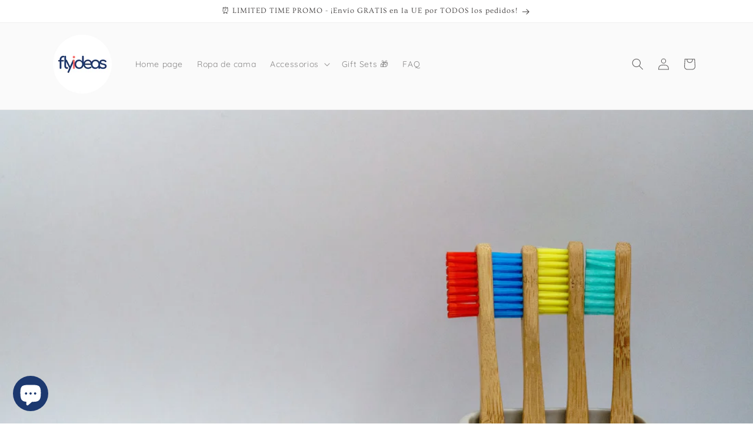

--- FILE ---
content_type: text/html; charset=utf-8
request_url: https://flyideas.eu/es-es/blogs/flyideas-blog/come-curare-l-igiene-orale-del-neonato-e-del-bambino
body_size: 27992
content:
<!doctype html>
<html class="no-js" lang="es">
  <head>
    <meta charset="utf-8">
    <meta http-equiv="X-UA-Compatible" content="IE=edge">
    <meta name="viewport" content="width=device-width,initial-scale=1">
    <meta name="theme-color" content="">
    <link rel="canonical" href="https://flyideas.eu/es-es/blogs/flyideas-blog/come-curare-l-igiene-orale-del-neonato-e-del-bambino"><link rel="icon" type="image/png" href="//flyideas.eu/cdn/shop/files/fly-ig-logo.png?crop=center&height=32&v=1690008110&width=32"><link rel="preconnect" href="https://fonts.shopifycdn.com" crossorigin><title>
      Igiene orale neonati: cominciamo a curare la bocca dalla dentizione
 &ndash; FlyIdeas</title>

    
      <meta name="description" content="Perché non cominciare a prendersi cura del sorriso del nostro bambino fin dal suo primo giorno di vita? Ecco tanti consigli utili per l&#39;igiene orale neonati.">
    

    

<meta property="og:site_name" content="FlyIdeas">
<meta property="og:url" content="https://flyideas.eu/es-es/blogs/flyideas-blog/come-curare-l-igiene-orale-del-neonato-e-del-bambino">
<meta property="og:title" content="Igiene orale neonati: cominciamo a curare la bocca dalla dentizione">
<meta property="og:type" content="article">
<meta property="og:description" content="Perché non cominciare a prendersi cura del sorriso del nostro bambino fin dal suo primo giorno di vita? Ecco tanti consigli utili per l&#39;igiene orale neonati."><meta property="og:image" content="http://flyideas.eu/cdn/shop/articles/igiene_orale_neonato.jpg?v=1631625508">
  <meta property="og:image:secure_url" content="https://flyideas.eu/cdn/shop/articles/igiene_orale_neonato.jpg?v=1631625508">
  <meta property="og:image:width" content="1920">
  <meta property="og:image:height" content="1280"><meta name="twitter:card" content="summary_large_image">
<meta name="twitter:title" content="Igiene orale neonati: cominciamo a curare la bocca dalla dentizione">
<meta name="twitter:description" content="Perché non cominciare a prendersi cura del sorriso del nostro bambino fin dal suo primo giorno di vita? Ecco tanti consigli utili per l&#39;igiene orale neonati.">


    <script src="//flyideas.eu/cdn/shop/t/40/assets/constants.js?v=58251544750838685771710511172" defer="defer"></script>
    <script src="//flyideas.eu/cdn/shop/t/40/assets/pubsub.js?v=158357773527763999511710511173" defer="defer"></script>
    <script src="//flyideas.eu/cdn/shop/t/40/assets/global.js?v=37284204640041572741710511173" defer="defer"></script><script src="//flyideas.eu/cdn/shop/t/40/assets/animations.js?v=88693664871331136111710511172" defer="defer"></script><script>window.performance && window.performance.mark && window.performance.mark('shopify.content_for_header.start');</script><meta name="google-site-verification" content="6uudcS_SAEEKkXyOUQ039YaM6jG0Jzh9_5lARdi5m3I">
<meta id="shopify-digital-wallet" name="shopify-digital-wallet" content="/28758802511/digital_wallets/dialog">
<meta name="shopify-checkout-api-token" content="8e6e83c2351c2ccc9af07ab0a9736c39">
<meta id="in-context-paypal-metadata" data-shop-id="28758802511" data-venmo-supported="false" data-environment="production" data-locale="es_ES" data-paypal-v4="true" data-currency="EUR">
<link rel="alternate" type="application/atom+xml" title="Feed" href="/es-es/blogs/flyideas-blog.atom" />
<link rel="alternate" hreflang="x-default" href="https://flyideas.eu/it-it/blogs/flyideas-blog/come-curare-l-igiene-orale-del-neonato-e-del-bambino">
<link rel="alternate" hreflang="it" href="https://flyideas.eu/it-it/blogs/flyideas-blog/come-curare-l-igiene-orale-del-neonato-e-del-bambino">
<link rel="alternate" hreflang="en-EE" href="https://flyideas.eu/blogs/flyideas-blog/come-curare-l-igiene-orale-del-neonato-e-del-bambino">
<link rel="alternate" hreflang="it-EE" href="https://flyideas.eu/it/blogs/flyideas-blog/come-curare-l-igiene-orale-del-neonato-e-del-bambino">
<link rel="alternate" hreflang="fr-EE" href="https://flyideas.eu/fr/blogs/flyideas-blog/come-curare-l-igiene-orale-del-neonato-e-del-bambino">
<link rel="alternate" hreflang="es-EE" href="https://flyideas.eu/es/blogs/flyideas-blog/come-curare-l-igiene-orale-del-neonato-e-del-bambino">
<link rel="alternate" hreflang="de-EE" href="https://flyideas.eu/de/blogs/flyideas-blog/come-curare-l-igiene-orale-del-neonato-e-del-bambino">
<link rel="alternate" hreflang="en-AT" href="https://flyideas.eu/blogs/flyideas-blog/come-curare-l-igiene-orale-del-neonato-e-del-bambino">
<link rel="alternate" hreflang="it-AT" href="https://flyideas.eu/it/blogs/flyideas-blog/come-curare-l-igiene-orale-del-neonato-e-del-bambino">
<link rel="alternate" hreflang="fr-AT" href="https://flyideas.eu/fr/blogs/flyideas-blog/come-curare-l-igiene-orale-del-neonato-e-del-bambino">
<link rel="alternate" hreflang="es-AT" href="https://flyideas.eu/es/blogs/flyideas-blog/come-curare-l-igiene-orale-del-neonato-e-del-bambino">
<link rel="alternate" hreflang="de-AT" href="https://flyideas.eu/de/blogs/flyideas-blog/come-curare-l-igiene-orale-del-neonato-e-del-bambino">
<link rel="alternate" hreflang="en-BE" href="https://flyideas.eu/blogs/flyideas-blog/come-curare-l-igiene-orale-del-neonato-e-del-bambino">
<link rel="alternate" hreflang="it-BE" href="https://flyideas.eu/it/blogs/flyideas-blog/come-curare-l-igiene-orale-del-neonato-e-del-bambino">
<link rel="alternate" hreflang="fr-BE" href="https://flyideas.eu/fr/blogs/flyideas-blog/come-curare-l-igiene-orale-del-neonato-e-del-bambino">
<link rel="alternate" hreflang="es-BE" href="https://flyideas.eu/es/blogs/flyideas-blog/come-curare-l-igiene-orale-del-neonato-e-del-bambino">
<link rel="alternate" hreflang="de-BE" href="https://flyideas.eu/de/blogs/flyideas-blog/come-curare-l-igiene-orale-del-neonato-e-del-bambino">
<link rel="alternate" hreflang="en-BG" href="https://flyideas.eu/blogs/flyideas-blog/come-curare-l-igiene-orale-del-neonato-e-del-bambino">
<link rel="alternate" hreflang="it-BG" href="https://flyideas.eu/it/blogs/flyideas-blog/come-curare-l-igiene-orale-del-neonato-e-del-bambino">
<link rel="alternate" hreflang="fr-BG" href="https://flyideas.eu/fr/blogs/flyideas-blog/come-curare-l-igiene-orale-del-neonato-e-del-bambino">
<link rel="alternate" hreflang="es-BG" href="https://flyideas.eu/es/blogs/flyideas-blog/come-curare-l-igiene-orale-del-neonato-e-del-bambino">
<link rel="alternate" hreflang="de-BG" href="https://flyideas.eu/de/blogs/flyideas-blog/come-curare-l-igiene-orale-del-neonato-e-del-bambino">
<link rel="alternate" hreflang="en-CY" href="https://flyideas.eu/blogs/flyideas-blog/come-curare-l-igiene-orale-del-neonato-e-del-bambino">
<link rel="alternate" hreflang="it-CY" href="https://flyideas.eu/it/blogs/flyideas-blog/come-curare-l-igiene-orale-del-neonato-e-del-bambino">
<link rel="alternate" hreflang="fr-CY" href="https://flyideas.eu/fr/blogs/flyideas-blog/come-curare-l-igiene-orale-del-neonato-e-del-bambino">
<link rel="alternate" hreflang="es-CY" href="https://flyideas.eu/es/blogs/flyideas-blog/come-curare-l-igiene-orale-del-neonato-e-del-bambino">
<link rel="alternate" hreflang="de-CY" href="https://flyideas.eu/de/blogs/flyideas-blog/come-curare-l-igiene-orale-del-neonato-e-del-bambino">
<link rel="alternate" hreflang="en-CZ" href="https://flyideas.eu/blogs/flyideas-blog/come-curare-l-igiene-orale-del-neonato-e-del-bambino">
<link rel="alternate" hreflang="it-CZ" href="https://flyideas.eu/it/blogs/flyideas-blog/come-curare-l-igiene-orale-del-neonato-e-del-bambino">
<link rel="alternate" hreflang="fr-CZ" href="https://flyideas.eu/fr/blogs/flyideas-blog/come-curare-l-igiene-orale-del-neonato-e-del-bambino">
<link rel="alternate" hreflang="es-CZ" href="https://flyideas.eu/es/blogs/flyideas-blog/come-curare-l-igiene-orale-del-neonato-e-del-bambino">
<link rel="alternate" hreflang="de-CZ" href="https://flyideas.eu/de/blogs/flyideas-blog/come-curare-l-igiene-orale-del-neonato-e-del-bambino">
<link rel="alternate" hreflang="en-DK" href="https://flyideas.eu/blogs/flyideas-blog/come-curare-l-igiene-orale-del-neonato-e-del-bambino">
<link rel="alternate" hreflang="it-DK" href="https://flyideas.eu/it/blogs/flyideas-blog/come-curare-l-igiene-orale-del-neonato-e-del-bambino">
<link rel="alternate" hreflang="fr-DK" href="https://flyideas.eu/fr/blogs/flyideas-blog/come-curare-l-igiene-orale-del-neonato-e-del-bambino">
<link rel="alternate" hreflang="es-DK" href="https://flyideas.eu/es/blogs/flyideas-blog/come-curare-l-igiene-orale-del-neonato-e-del-bambino">
<link rel="alternate" hreflang="de-DK" href="https://flyideas.eu/de/blogs/flyideas-blog/come-curare-l-igiene-orale-del-neonato-e-del-bambino">
<link rel="alternate" hreflang="en-FI" href="https://flyideas.eu/blogs/flyideas-blog/come-curare-l-igiene-orale-del-neonato-e-del-bambino">
<link rel="alternate" hreflang="it-FI" href="https://flyideas.eu/it/blogs/flyideas-blog/come-curare-l-igiene-orale-del-neonato-e-del-bambino">
<link rel="alternate" hreflang="fr-FI" href="https://flyideas.eu/fr/blogs/flyideas-blog/come-curare-l-igiene-orale-del-neonato-e-del-bambino">
<link rel="alternate" hreflang="es-FI" href="https://flyideas.eu/es/blogs/flyideas-blog/come-curare-l-igiene-orale-del-neonato-e-del-bambino">
<link rel="alternate" hreflang="de-FI" href="https://flyideas.eu/de/blogs/flyideas-blog/come-curare-l-igiene-orale-del-neonato-e-del-bambino">
<link rel="alternate" hreflang="en-GR" href="https://flyideas.eu/blogs/flyideas-blog/come-curare-l-igiene-orale-del-neonato-e-del-bambino">
<link rel="alternate" hreflang="it-GR" href="https://flyideas.eu/it/blogs/flyideas-blog/come-curare-l-igiene-orale-del-neonato-e-del-bambino">
<link rel="alternate" hreflang="fr-GR" href="https://flyideas.eu/fr/blogs/flyideas-blog/come-curare-l-igiene-orale-del-neonato-e-del-bambino">
<link rel="alternate" hreflang="es-GR" href="https://flyideas.eu/es/blogs/flyideas-blog/come-curare-l-igiene-orale-del-neonato-e-del-bambino">
<link rel="alternate" hreflang="de-GR" href="https://flyideas.eu/de/blogs/flyideas-blog/come-curare-l-igiene-orale-del-neonato-e-del-bambino">
<link rel="alternate" hreflang="en-HU" href="https://flyideas.eu/blogs/flyideas-blog/come-curare-l-igiene-orale-del-neonato-e-del-bambino">
<link rel="alternate" hreflang="it-HU" href="https://flyideas.eu/it/blogs/flyideas-blog/come-curare-l-igiene-orale-del-neonato-e-del-bambino">
<link rel="alternate" hreflang="fr-HU" href="https://flyideas.eu/fr/blogs/flyideas-blog/come-curare-l-igiene-orale-del-neonato-e-del-bambino">
<link rel="alternate" hreflang="es-HU" href="https://flyideas.eu/es/blogs/flyideas-blog/come-curare-l-igiene-orale-del-neonato-e-del-bambino">
<link rel="alternate" hreflang="de-HU" href="https://flyideas.eu/de/blogs/flyideas-blog/come-curare-l-igiene-orale-del-neonato-e-del-bambino">
<link rel="alternate" hreflang="en-IE" href="https://flyideas.eu/blogs/flyideas-blog/come-curare-l-igiene-orale-del-neonato-e-del-bambino">
<link rel="alternate" hreflang="it-IE" href="https://flyideas.eu/it/blogs/flyideas-blog/come-curare-l-igiene-orale-del-neonato-e-del-bambino">
<link rel="alternate" hreflang="fr-IE" href="https://flyideas.eu/fr/blogs/flyideas-blog/come-curare-l-igiene-orale-del-neonato-e-del-bambino">
<link rel="alternate" hreflang="es-IE" href="https://flyideas.eu/es/blogs/flyideas-blog/come-curare-l-igiene-orale-del-neonato-e-del-bambino">
<link rel="alternate" hreflang="de-IE" href="https://flyideas.eu/de/blogs/flyideas-blog/come-curare-l-igiene-orale-del-neonato-e-del-bambino">
<link rel="alternate" hreflang="en-LT" href="https://flyideas.eu/blogs/flyideas-blog/come-curare-l-igiene-orale-del-neonato-e-del-bambino">
<link rel="alternate" hreflang="it-LT" href="https://flyideas.eu/it/blogs/flyideas-blog/come-curare-l-igiene-orale-del-neonato-e-del-bambino">
<link rel="alternate" hreflang="fr-LT" href="https://flyideas.eu/fr/blogs/flyideas-blog/come-curare-l-igiene-orale-del-neonato-e-del-bambino">
<link rel="alternate" hreflang="es-LT" href="https://flyideas.eu/es/blogs/flyideas-blog/come-curare-l-igiene-orale-del-neonato-e-del-bambino">
<link rel="alternate" hreflang="de-LT" href="https://flyideas.eu/de/blogs/flyideas-blog/come-curare-l-igiene-orale-del-neonato-e-del-bambino">
<link rel="alternate" hreflang="en-LU" href="https://flyideas.eu/blogs/flyideas-blog/come-curare-l-igiene-orale-del-neonato-e-del-bambino">
<link rel="alternate" hreflang="it-LU" href="https://flyideas.eu/it/blogs/flyideas-blog/come-curare-l-igiene-orale-del-neonato-e-del-bambino">
<link rel="alternate" hreflang="fr-LU" href="https://flyideas.eu/fr/blogs/flyideas-blog/come-curare-l-igiene-orale-del-neonato-e-del-bambino">
<link rel="alternate" hreflang="es-LU" href="https://flyideas.eu/es/blogs/flyideas-blog/come-curare-l-igiene-orale-del-neonato-e-del-bambino">
<link rel="alternate" hreflang="de-LU" href="https://flyideas.eu/de/blogs/flyideas-blog/come-curare-l-igiene-orale-del-neonato-e-del-bambino">
<link rel="alternate" hreflang="en-LV" href="https://flyideas.eu/blogs/flyideas-blog/come-curare-l-igiene-orale-del-neonato-e-del-bambino">
<link rel="alternate" hreflang="it-LV" href="https://flyideas.eu/it/blogs/flyideas-blog/come-curare-l-igiene-orale-del-neonato-e-del-bambino">
<link rel="alternate" hreflang="fr-LV" href="https://flyideas.eu/fr/blogs/flyideas-blog/come-curare-l-igiene-orale-del-neonato-e-del-bambino">
<link rel="alternate" hreflang="es-LV" href="https://flyideas.eu/es/blogs/flyideas-blog/come-curare-l-igiene-orale-del-neonato-e-del-bambino">
<link rel="alternate" hreflang="de-LV" href="https://flyideas.eu/de/blogs/flyideas-blog/come-curare-l-igiene-orale-del-neonato-e-del-bambino">
<link rel="alternate" hreflang="en-MT" href="https://flyideas.eu/blogs/flyideas-blog/come-curare-l-igiene-orale-del-neonato-e-del-bambino">
<link rel="alternate" hreflang="it-MT" href="https://flyideas.eu/it/blogs/flyideas-blog/come-curare-l-igiene-orale-del-neonato-e-del-bambino">
<link rel="alternate" hreflang="fr-MT" href="https://flyideas.eu/fr/blogs/flyideas-blog/come-curare-l-igiene-orale-del-neonato-e-del-bambino">
<link rel="alternate" hreflang="es-MT" href="https://flyideas.eu/es/blogs/flyideas-blog/come-curare-l-igiene-orale-del-neonato-e-del-bambino">
<link rel="alternate" hreflang="de-MT" href="https://flyideas.eu/de/blogs/flyideas-blog/come-curare-l-igiene-orale-del-neonato-e-del-bambino">
<link rel="alternate" hreflang="en-NL" href="https://flyideas.eu/blogs/flyideas-blog/come-curare-l-igiene-orale-del-neonato-e-del-bambino">
<link rel="alternate" hreflang="it-NL" href="https://flyideas.eu/it/blogs/flyideas-blog/come-curare-l-igiene-orale-del-neonato-e-del-bambino">
<link rel="alternate" hreflang="fr-NL" href="https://flyideas.eu/fr/blogs/flyideas-blog/come-curare-l-igiene-orale-del-neonato-e-del-bambino">
<link rel="alternate" hreflang="es-NL" href="https://flyideas.eu/es/blogs/flyideas-blog/come-curare-l-igiene-orale-del-neonato-e-del-bambino">
<link rel="alternate" hreflang="de-NL" href="https://flyideas.eu/de/blogs/flyideas-blog/come-curare-l-igiene-orale-del-neonato-e-del-bambino">
<link rel="alternate" hreflang="en-PL" href="https://flyideas.eu/blogs/flyideas-blog/come-curare-l-igiene-orale-del-neonato-e-del-bambino">
<link rel="alternate" hreflang="it-PL" href="https://flyideas.eu/it/blogs/flyideas-blog/come-curare-l-igiene-orale-del-neonato-e-del-bambino">
<link rel="alternate" hreflang="fr-PL" href="https://flyideas.eu/fr/blogs/flyideas-blog/come-curare-l-igiene-orale-del-neonato-e-del-bambino">
<link rel="alternate" hreflang="es-PL" href="https://flyideas.eu/es/blogs/flyideas-blog/come-curare-l-igiene-orale-del-neonato-e-del-bambino">
<link rel="alternate" hreflang="de-PL" href="https://flyideas.eu/de/blogs/flyideas-blog/come-curare-l-igiene-orale-del-neonato-e-del-bambino">
<link rel="alternate" hreflang="en-PT" href="https://flyideas.eu/blogs/flyideas-blog/come-curare-l-igiene-orale-del-neonato-e-del-bambino">
<link rel="alternate" hreflang="it-PT" href="https://flyideas.eu/it/blogs/flyideas-blog/come-curare-l-igiene-orale-del-neonato-e-del-bambino">
<link rel="alternate" hreflang="fr-PT" href="https://flyideas.eu/fr/blogs/flyideas-blog/come-curare-l-igiene-orale-del-neonato-e-del-bambino">
<link rel="alternate" hreflang="es-PT" href="https://flyideas.eu/es/blogs/flyideas-blog/come-curare-l-igiene-orale-del-neonato-e-del-bambino">
<link rel="alternate" hreflang="de-PT" href="https://flyideas.eu/de/blogs/flyideas-blog/come-curare-l-igiene-orale-del-neonato-e-del-bambino">
<link rel="alternate" hreflang="en-RO" href="https://flyideas.eu/blogs/flyideas-blog/come-curare-l-igiene-orale-del-neonato-e-del-bambino">
<link rel="alternate" hreflang="it-RO" href="https://flyideas.eu/it/blogs/flyideas-blog/come-curare-l-igiene-orale-del-neonato-e-del-bambino">
<link rel="alternate" hreflang="fr-RO" href="https://flyideas.eu/fr/blogs/flyideas-blog/come-curare-l-igiene-orale-del-neonato-e-del-bambino">
<link rel="alternate" hreflang="es-RO" href="https://flyideas.eu/es/blogs/flyideas-blog/come-curare-l-igiene-orale-del-neonato-e-del-bambino">
<link rel="alternate" hreflang="de-RO" href="https://flyideas.eu/de/blogs/flyideas-blog/come-curare-l-igiene-orale-del-neonato-e-del-bambino">
<link rel="alternate" hreflang="en-SE" href="https://flyideas.eu/blogs/flyideas-blog/come-curare-l-igiene-orale-del-neonato-e-del-bambino">
<link rel="alternate" hreflang="it-SE" href="https://flyideas.eu/it/blogs/flyideas-blog/come-curare-l-igiene-orale-del-neonato-e-del-bambino">
<link rel="alternate" hreflang="fr-SE" href="https://flyideas.eu/fr/blogs/flyideas-blog/come-curare-l-igiene-orale-del-neonato-e-del-bambino">
<link rel="alternate" hreflang="es-SE" href="https://flyideas.eu/es/blogs/flyideas-blog/come-curare-l-igiene-orale-del-neonato-e-del-bambino">
<link rel="alternate" hreflang="de-SE" href="https://flyideas.eu/de/blogs/flyideas-blog/come-curare-l-igiene-orale-del-neonato-e-del-bambino">
<link rel="alternate" hreflang="en-SI" href="https://flyideas.eu/blogs/flyideas-blog/come-curare-l-igiene-orale-del-neonato-e-del-bambino">
<link rel="alternate" hreflang="it-SI" href="https://flyideas.eu/it/blogs/flyideas-blog/come-curare-l-igiene-orale-del-neonato-e-del-bambino">
<link rel="alternate" hreflang="fr-SI" href="https://flyideas.eu/fr/blogs/flyideas-blog/come-curare-l-igiene-orale-del-neonato-e-del-bambino">
<link rel="alternate" hreflang="es-SI" href="https://flyideas.eu/es/blogs/flyideas-blog/come-curare-l-igiene-orale-del-neonato-e-del-bambino">
<link rel="alternate" hreflang="de-SI" href="https://flyideas.eu/de/blogs/flyideas-blog/come-curare-l-igiene-orale-del-neonato-e-del-bambino">
<link rel="alternate" hreflang="en-SK" href="https://flyideas.eu/blogs/flyideas-blog/come-curare-l-igiene-orale-del-neonato-e-del-bambino">
<link rel="alternate" hreflang="it-SK" href="https://flyideas.eu/it/blogs/flyideas-blog/come-curare-l-igiene-orale-del-neonato-e-del-bambino">
<link rel="alternate" hreflang="fr-SK" href="https://flyideas.eu/fr/blogs/flyideas-blog/come-curare-l-igiene-orale-del-neonato-e-del-bambino">
<link rel="alternate" hreflang="es-SK" href="https://flyideas.eu/es/blogs/flyideas-blog/come-curare-l-igiene-orale-del-neonato-e-del-bambino">
<link rel="alternate" hreflang="de-SK" href="https://flyideas.eu/de/blogs/flyideas-blog/come-curare-l-igiene-orale-del-neonato-e-del-bambino">
<link rel="alternate" hreflang="fr-FR" href="https://flyideas.eu/fr-fr/blogs/flyideas-blog/come-curare-l-igiene-orale-del-neonato-e-del-bambino">
<link rel="alternate" hreflang="es-ES" href="https://flyideas.eu/es-es/blogs/flyideas-blog/come-curare-l-igiene-orale-del-neonato-e-del-bambino">
<link rel="alternate" hreflang="en-GB" href="https://flyideas.eu/en-gb/blogs/flyideas-blog/come-curare-l-igiene-orale-del-neonato-e-del-bambino">
<link rel="alternate" hreflang="de-DE" href="https://flyideas.eu/de-de/blogs/flyideas-blog/come-curare-l-igiene-orale-del-neonato-e-del-bambino">
<link rel="alternate" hreflang="en-DE" href="https://flyideas.eu/en-de/blogs/flyideas-blog/come-curare-l-igiene-orale-del-neonato-e-del-bambino">
<link rel="alternate" hreflang="en-HR" href="https://flyideas.eu/blogs/flyideas-blog/come-curare-l-igiene-orale-del-neonato-e-del-bambino">
<link rel="alternate" hreflang="it-HR" href="https://flyideas.eu/it/blogs/flyideas-blog/come-curare-l-igiene-orale-del-neonato-e-del-bambino">
<link rel="alternate" hreflang="fr-HR" href="https://flyideas.eu/fr/blogs/flyideas-blog/come-curare-l-igiene-orale-del-neonato-e-del-bambino">
<link rel="alternate" hreflang="es-HR" href="https://flyideas.eu/es/blogs/flyideas-blog/come-curare-l-igiene-orale-del-neonato-e-del-bambino">
<link rel="alternate" hreflang="de-HR" href="https://flyideas.eu/de/blogs/flyideas-blog/come-curare-l-igiene-orale-del-neonato-e-del-bambino">
<script async="async" src="/checkouts/internal/preloads.js?locale=es-ES"></script>
<script id="shopify-features" type="application/json">{"accessToken":"8e6e83c2351c2ccc9af07ab0a9736c39","betas":["rich-media-storefront-analytics"],"domain":"flyideas.eu","predictiveSearch":true,"shopId":28758802511,"locale":"es"}</script>
<script>var Shopify = Shopify || {};
Shopify.shop = "flyideas-eu.myshopify.com";
Shopify.locale = "es";
Shopify.currency = {"active":"EUR","rate":"1.0"};
Shopify.country = "ES";
Shopify.theme = {"name":"FLY-03.24","id":160125518172,"schema_name":"Dawn","schema_version":"13.0.1","theme_store_id":887,"role":"main"};
Shopify.theme.handle = "null";
Shopify.theme.style = {"id":null,"handle":null};
Shopify.cdnHost = "flyideas.eu/cdn";
Shopify.routes = Shopify.routes || {};
Shopify.routes.root = "/es-es/";</script>
<script type="module">!function(o){(o.Shopify=o.Shopify||{}).modules=!0}(window);</script>
<script>!function(o){function n(){var o=[];function n(){o.push(Array.prototype.slice.apply(arguments))}return n.q=o,n}var t=o.Shopify=o.Shopify||{};t.loadFeatures=n(),t.autoloadFeatures=n()}(window);</script>
<script id="shop-js-analytics" type="application/json">{"pageType":"article"}</script>
<script defer="defer" async type="module" src="//flyideas.eu/cdn/shopifycloud/shop-js/modules/v2/client.init-shop-cart-sync_BFpxDrjM.es.esm.js"></script>
<script defer="defer" async type="module" src="//flyideas.eu/cdn/shopifycloud/shop-js/modules/v2/chunk.common_CnP21gUX.esm.js"></script>
<script defer="defer" async type="module" src="//flyideas.eu/cdn/shopifycloud/shop-js/modules/v2/chunk.modal_D61HrJrg.esm.js"></script>
<script type="module">
  await import("//flyideas.eu/cdn/shopifycloud/shop-js/modules/v2/client.init-shop-cart-sync_BFpxDrjM.es.esm.js");
await import("//flyideas.eu/cdn/shopifycloud/shop-js/modules/v2/chunk.common_CnP21gUX.esm.js");
await import("//flyideas.eu/cdn/shopifycloud/shop-js/modules/v2/chunk.modal_D61HrJrg.esm.js");

  window.Shopify.SignInWithShop?.initShopCartSync?.({"fedCMEnabled":true,"windoidEnabled":true});

</script>
<script>(function() {
  var isLoaded = false;
  function asyncLoad() {
    if (isLoaded) return;
    isLoaded = true;
    var urls = ["https:\/\/cdn.nfcube.com\/instafeed-4bb9076da28922326f8c1040d8df1851.js?shop=flyideas-eu.myshopify.com","https:\/\/cdn.shopify.com\/s\/files\/1\/0287\/5880\/2511\/t\/34\/assets\/pop_28758802511.js?v=1681813055\u0026shop=flyideas-eu.myshopify.com","https:\/\/widget.trustpilot.com\/bootstrap\/v5\/tp.widget.sync.bootstrap.min.js?shop=flyideas-eu.myshopify.com","https:\/\/ecommplugins-scripts.trustpilot.com\/v2.1\/js\/header.min.js?settings=eyJrZXkiOiI3d3hPTGVOaVFQbkRYdGZGIiwicyI6InNrdSJ9\u0026v=2.5\u0026shop=flyideas-eu.myshopify.com","https:\/\/ecommplugins-trustboxsettings.trustpilot.com\/flyideas-eu.myshopify.com.js?settings=1710950679082\u0026shop=flyideas-eu.myshopify.com"];
    for (var i = 0; i < urls.length; i++) {
      var s = document.createElement('script');
      s.type = 'text/javascript';
      s.async = true;
      s.src = urls[i];
      var x = document.getElementsByTagName('script')[0];
      x.parentNode.insertBefore(s, x);
    }
  };
  if(window.attachEvent) {
    window.attachEvent('onload', asyncLoad);
  } else {
    window.addEventListener('load', asyncLoad, false);
  }
})();</script>
<script id="__st">var __st={"a":28758802511,"offset":3600,"reqid":"3f702e36-682c-4eb7-92e5-d4a4faa4b1d6-1770128131","pageurl":"flyideas.eu\/es-es\/blogs\/flyideas-blog\/come-curare-l-igiene-orale-del-neonato-e-del-bambino","s":"articles-564193788080","u":"b5fc84873e7a","p":"article","rtyp":"article","rid":564193788080};</script>
<script>window.ShopifyPaypalV4VisibilityTracking = true;</script>
<script id="captcha-bootstrap">!function(){'use strict';const t='contact',e='account',n='new_comment',o=[[t,t],['blogs',n],['comments',n],[t,'customer']],c=[[e,'customer_login'],[e,'guest_login'],[e,'recover_customer_password'],[e,'create_customer']],r=t=>t.map((([t,e])=>`form[action*='/${t}']:not([data-nocaptcha='true']) input[name='form_type'][value='${e}']`)).join(','),a=t=>()=>t?[...document.querySelectorAll(t)].map((t=>t.form)):[];function s(){const t=[...o],e=r(t);return a(e)}const i='password',u='form_key',d=['recaptcha-v3-token','g-recaptcha-response','h-captcha-response',i],f=()=>{try{return window.sessionStorage}catch{return}},m='__shopify_v',_=t=>t.elements[u];function p(t,e,n=!1){try{const o=window.sessionStorage,c=JSON.parse(o.getItem(e)),{data:r}=function(t){const{data:e,action:n}=t;return t[m]||n?{data:e,action:n}:{data:t,action:n}}(c);for(const[e,n]of Object.entries(r))t.elements[e]&&(t.elements[e].value=n);n&&o.removeItem(e)}catch(o){console.error('form repopulation failed',{error:o})}}const l='form_type',E='cptcha';function T(t){t.dataset[E]=!0}const w=window,h=w.document,L='Shopify',v='ce_forms',y='captcha';let A=!1;((t,e)=>{const n=(g='f06e6c50-85a8-45c8-87d0-21a2b65856fe',I='https://cdn.shopify.com/shopifycloud/storefront-forms-hcaptcha/ce_storefront_forms_captcha_hcaptcha.v1.5.2.iife.js',D={infoText:'Protegido por hCaptcha',privacyText:'Privacidad',termsText:'Términos'},(t,e,n)=>{const o=w[L][v],c=o.bindForm;if(c)return c(t,g,e,D).then(n);var r;o.q.push([[t,g,e,D],n]),r=I,A||(h.body.append(Object.assign(h.createElement('script'),{id:'captcha-provider',async:!0,src:r})),A=!0)});var g,I,D;w[L]=w[L]||{},w[L][v]=w[L][v]||{},w[L][v].q=[],w[L][y]=w[L][y]||{},w[L][y].protect=function(t,e){n(t,void 0,e),T(t)},Object.freeze(w[L][y]),function(t,e,n,w,h,L){const[v,y,A,g]=function(t,e,n){const i=e?o:[],u=t?c:[],d=[...i,...u],f=r(d),m=r(i),_=r(d.filter((([t,e])=>n.includes(e))));return[a(f),a(m),a(_),s()]}(w,h,L),I=t=>{const e=t.target;return e instanceof HTMLFormElement?e:e&&e.form},D=t=>v().includes(t);t.addEventListener('submit',(t=>{const e=I(t);if(!e)return;const n=D(e)&&!e.dataset.hcaptchaBound&&!e.dataset.recaptchaBound,o=_(e),c=g().includes(e)&&(!o||!o.value);(n||c)&&t.preventDefault(),c&&!n&&(function(t){try{if(!f())return;!function(t){const e=f();if(!e)return;const n=_(t);if(!n)return;const o=n.value;o&&e.removeItem(o)}(t);const e=Array.from(Array(32),(()=>Math.random().toString(36)[2])).join('');!function(t,e){_(t)||t.append(Object.assign(document.createElement('input'),{type:'hidden',name:u})),t.elements[u].value=e}(t,e),function(t,e){const n=f();if(!n)return;const o=[...t.querySelectorAll(`input[type='${i}']`)].map((({name:t})=>t)),c=[...d,...o],r={};for(const[a,s]of new FormData(t).entries())c.includes(a)||(r[a]=s);n.setItem(e,JSON.stringify({[m]:1,action:t.action,data:r}))}(t,e)}catch(e){console.error('failed to persist form',e)}}(e),e.submit())}));const S=(t,e)=>{t&&!t.dataset[E]&&(n(t,e.some((e=>e===t))),T(t))};for(const o of['focusin','change'])t.addEventListener(o,(t=>{const e=I(t);D(e)&&S(e,y())}));const B=e.get('form_key'),M=e.get(l),P=B&&M;t.addEventListener('DOMContentLoaded',(()=>{const t=y();if(P)for(const e of t)e.elements[l].value===M&&p(e,B);[...new Set([...A(),...v().filter((t=>'true'===t.dataset.shopifyCaptcha))])].forEach((e=>S(e,t)))}))}(h,new URLSearchParams(w.location.search),n,t,e,['guest_login'])})(!0,!0)}();</script>
<script integrity="sha256-4kQ18oKyAcykRKYeNunJcIwy7WH5gtpwJnB7kiuLZ1E=" data-source-attribution="shopify.loadfeatures" defer="defer" src="//flyideas.eu/cdn/shopifycloud/storefront/assets/storefront/load_feature-a0a9edcb.js" crossorigin="anonymous"></script>
<script data-source-attribution="shopify.dynamic_checkout.dynamic.init">var Shopify=Shopify||{};Shopify.PaymentButton=Shopify.PaymentButton||{isStorefrontPortableWallets:!0,init:function(){window.Shopify.PaymentButton.init=function(){};var t=document.createElement("script");t.src="https://flyideas.eu/cdn/shopifycloud/portable-wallets/latest/portable-wallets.es.js",t.type="module",document.head.appendChild(t)}};
</script>
<script data-source-attribution="shopify.dynamic_checkout.buyer_consent">
  function portableWalletsHideBuyerConsent(e){var t=document.getElementById("shopify-buyer-consent"),n=document.getElementById("shopify-subscription-policy-button");t&&n&&(t.classList.add("hidden"),t.setAttribute("aria-hidden","true"),n.removeEventListener("click",e))}function portableWalletsShowBuyerConsent(e){var t=document.getElementById("shopify-buyer-consent"),n=document.getElementById("shopify-subscription-policy-button");t&&n&&(t.classList.remove("hidden"),t.removeAttribute("aria-hidden"),n.addEventListener("click",e))}window.Shopify?.PaymentButton&&(window.Shopify.PaymentButton.hideBuyerConsent=portableWalletsHideBuyerConsent,window.Shopify.PaymentButton.showBuyerConsent=portableWalletsShowBuyerConsent);
</script>
<script data-source-attribution="shopify.dynamic_checkout.cart.bootstrap">document.addEventListener("DOMContentLoaded",(function(){function t(){return document.querySelector("shopify-accelerated-checkout-cart, shopify-accelerated-checkout")}if(t())Shopify.PaymentButton.init();else{new MutationObserver((function(e,n){t()&&(Shopify.PaymentButton.init(),n.disconnect())})).observe(document.body,{childList:!0,subtree:!0})}}));
</script>
<script id='scb4127' type='text/javascript' async='' src='https://flyideas.eu/cdn/shopifycloud/privacy-banner/storefront-banner.js'></script><link id="shopify-accelerated-checkout-styles" rel="stylesheet" media="screen" href="https://flyideas.eu/cdn/shopifycloud/portable-wallets/latest/accelerated-checkout-backwards-compat.css" crossorigin="anonymous">
<style id="shopify-accelerated-checkout-cart">
        #shopify-buyer-consent {
  margin-top: 1em;
  display: inline-block;
  width: 100%;
}

#shopify-buyer-consent.hidden {
  display: none;
}

#shopify-subscription-policy-button {
  background: none;
  border: none;
  padding: 0;
  text-decoration: underline;
  font-size: inherit;
  cursor: pointer;
}

#shopify-subscription-policy-button::before {
  box-shadow: none;
}

      </style>
<script id="sections-script" data-sections="header" defer="defer" src="//flyideas.eu/cdn/shop/t/40/compiled_assets/scripts.js?v=2270"></script>
<script>window.performance && window.performance.mark && window.performance.mark('shopify.content_for_header.end');</script>


    <style data-shopify>
      @font-face {
  font-family: Quicksand;
  font-weight: 400;
  font-style: normal;
  font-display: swap;
  src: url("//flyideas.eu/cdn/fonts/quicksand/quicksand_n4.bf8322a9d1da765aa396ad7b6eeb81930a6214de.woff2") format("woff2"),
       url("//flyideas.eu/cdn/fonts/quicksand/quicksand_n4.fa4cbd232d3483059e72b11f7239959a64c98426.woff") format("woff");
}

      @font-face {
  font-family: Quicksand;
  font-weight: 700;
  font-style: normal;
  font-display: swap;
  src: url("//flyideas.eu/cdn/fonts/quicksand/quicksand_n7.d375fe11182475f82f7bb6306a0a0e4018995610.woff2") format("woff2"),
       url("//flyideas.eu/cdn/fonts/quicksand/quicksand_n7.8ac2ae2fc4b90ef79aaa7aedb927d39f9f9aa3f4.woff") format("woff");
}

      
      
      @font-face {
  font-family: Ovo;
  font-weight: 400;
  font-style: normal;
  font-display: swap;
  src: url("//flyideas.eu/cdn/fonts/ovo/ovo_n4.cbcdfe6a371e62394cce345894111238d5c755fe.woff2") format("woff2"),
       url("//flyideas.eu/cdn/fonts/ovo/ovo_n4.45d7366896f09aaf8686b8a5de287b8fbe74e5ee.woff") format("woff");
}


      
        :root,
        .color-background-1 {
          --color-background: 255,255,255;
        
          --gradient-background: #ffffff;
        

        

        --color-foreground: 67,64,64;
        --color-background-contrast: 191,191,191;
        --color-shadow: 99,98,98;
        --color-button: 28,56,111;
        --color-button-text: 255,255,255;
        --color-secondary-button: 255,255,255;
        --color-secondary-button-text: 28,56,111;
        --color-link: 28,56,111;
        --color-badge-foreground: 67,64,64;
        --color-badge-background: 255,255,255;
        --color-badge-border: 67,64,64;
        --payment-terms-background-color: rgb(255 255 255);
      }
      
        
        .color-background-2 {
          --color-background: 250,250,250;
        
          --gradient-background: #fafafa;
        

        

        --color-foreground: 99,98,98;
        --color-background-contrast: 186,186,186;
        --color-shadow: 99,98,98;
        --color-button: 28,56,111;
        --color-button-text: 250,250,250;
        --color-secondary-button: 250,250,250;
        --color-secondary-button-text: 28,56,111;
        --color-link: 28,56,111;
        --color-badge-foreground: 99,98,98;
        --color-badge-background: 250,250,250;
        --color-badge-border: 99,98,98;
        --payment-terms-background-color: rgb(250 250 250);
      }
      
        
        .color-inverse {
          --color-background: 245,245,245;
        
          --gradient-background: #f5f5f5;
        

        

        --color-foreground: 99,98,98;
        --color-background-contrast: 181,181,181;
        --color-shadow: 99,98,98;
        --color-button: 255,255,255;
        --color-button-text: 99,98,98;
        --color-secondary-button: 245,245,245;
        --color-secondary-button-text: 255,255,255;
        --color-link: 255,255,255;
        --color-badge-foreground: 99,98,98;
        --color-badge-background: 245,245,245;
        --color-badge-border: 99,98,98;
        --payment-terms-background-color: rgb(245 245 245);
      }
      
        
        .color-accent-1 {
          --color-background: 28,56,111;
        
          --gradient-background: #1c386f;
        

        

        --color-foreground: 255,255,255;
        --color-background-contrast: 33,66,131;
        --color-shadow: 255,255,255;
        --color-button: 28,56,111;
        --color-button-text: 250,250,250;
        --color-secondary-button: 28,56,111;
        --color-secondary-button-text: 255,255,255;
        --color-link: 255,255,255;
        --color-badge-foreground: 255,255,255;
        --color-badge-background: 28,56,111;
        --color-badge-border: 255,255,255;
        --payment-terms-background-color: rgb(28 56 111);
      }
      
        
        .color-accent-2 {
          --color-background: 255,92,92;
        
          --gradient-background: #ff5c5c;
        

        

        --color-foreground: 255,255,255;
        --color-background-contrast: 220,0,0;
        --color-shadow: 99,98,98;
        --color-button: 255,255,255;
        --color-button-text: 255,92,92;
        --color-secondary-button: 255,92,92;
        --color-secondary-button-text: 255,255,255;
        --color-link: 255,255,255;
        --color-badge-foreground: 255,255,255;
        --color-badge-background: 255,92,92;
        --color-badge-border: 255,255,255;
        --payment-terms-background-color: rgb(255 92 92);
      }
      

      body, .color-background-1, .color-background-2, .color-inverse, .color-accent-1, .color-accent-2 {
        color: rgba(var(--color-foreground), 0.75);
        background-color: rgb(var(--color-background));
      }

      :root {
        --font-body-family: Quicksand, sans-serif;
        --font-body-style: normal;
        --font-body-weight: 400;
        --font-body-weight-bold: 700;

        --font-heading-family: Ovo, serif;
        --font-heading-style: normal;
        --font-heading-weight: 400;

        --font-body-scale: 1.0;
        --font-heading-scale: 1.0;

        --media-padding: px;
        --media-border-opacity: 0.1;
        --media-border-width: 2px;
        --media-radius: 20px;
        --media-shadow-opacity: 0.0;
        --media-shadow-horizontal-offset: 0px;
        --media-shadow-vertical-offset: 4px;
        --media-shadow-blur-radius: 5px;
        --media-shadow-visible: 0;

        --page-width: 120rem;
        --page-width-margin: 0rem;

        --product-card-image-padding: 0.0rem;
        --product-card-corner-radius: 0.0rem;
        --product-card-text-alignment: left;
        --product-card-border-width: 0.0rem;
        --product-card-border-opacity: 0.1;
        --product-card-shadow-opacity: 0.0;
        --product-card-shadow-visible: 0;
        --product-card-shadow-horizontal-offset: 0.0rem;
        --product-card-shadow-vertical-offset: 0.4rem;
        --product-card-shadow-blur-radius: 0.5rem;

        --collection-card-image-padding: 0.0rem;
        --collection-card-corner-radius: 0.0rem;
        --collection-card-text-alignment: left;
        --collection-card-border-width: 0.0rem;
        --collection-card-border-opacity: 0.0;
        --collection-card-shadow-opacity: 0.1;
        --collection-card-shadow-visible: 1;
        --collection-card-shadow-horizontal-offset: 0.0rem;
        --collection-card-shadow-vertical-offset: 0.0rem;
        --collection-card-shadow-blur-radius: 0.0rem;

        --blog-card-image-padding: 0.0rem;
        --blog-card-corner-radius: 0.0rem;
        --blog-card-text-alignment: left;
        --blog-card-border-width: 0.0rem;
        --blog-card-border-opacity: 0.0;
        --blog-card-shadow-opacity: 0.1;
        --blog-card-shadow-visible: 1;
        --blog-card-shadow-horizontal-offset: 0.0rem;
        --blog-card-shadow-vertical-offset: 0.0rem;
        --blog-card-shadow-blur-radius: 0.0rem;

        --badge-corner-radius: 4.0rem;

        --popup-border-width: 1px;
        --popup-border-opacity: 0.1;
        --popup-corner-radius: 0px;
        --popup-shadow-opacity: 0.0;
        --popup-shadow-horizontal-offset: 0px;
        --popup-shadow-vertical-offset: 4px;
        --popup-shadow-blur-radius: 5px;

        --drawer-border-width: 1px;
        --drawer-border-opacity: 0.1;
        --drawer-shadow-opacity: 0.0;
        --drawer-shadow-horizontal-offset: 0px;
        --drawer-shadow-vertical-offset: 4px;
        --drawer-shadow-blur-radius: 5px;

        --spacing-sections-desktop: 0px;
        --spacing-sections-mobile: 0px;

        --grid-desktop-vertical-spacing: 8px;
        --grid-desktop-horizontal-spacing: 8px;
        --grid-mobile-vertical-spacing: 4px;
        --grid-mobile-horizontal-spacing: 4px;

        --text-boxes-border-opacity: 0.1;
        --text-boxes-border-width: 0px;
        --text-boxes-radius: 0px;
        --text-boxes-shadow-opacity: 0.0;
        --text-boxes-shadow-visible: 0;
        --text-boxes-shadow-horizontal-offset: 0px;
        --text-boxes-shadow-vertical-offset: 4px;
        --text-boxes-shadow-blur-radius: 5px;

        --buttons-radius: 0px;
        --buttons-radius-outset: 0px;
        --buttons-border-width: 1px;
        --buttons-border-opacity: 1.0;
        --buttons-shadow-opacity: 0.0;
        --buttons-shadow-visible: 0;
        --buttons-shadow-horizontal-offset: 0px;
        --buttons-shadow-vertical-offset: 4px;
        --buttons-shadow-blur-radius: 5px;
        --buttons-border-offset: 0px;

        --inputs-radius: 0px;
        --inputs-border-width: 1px;
        --inputs-border-opacity: 0.55;
        --inputs-shadow-opacity: 0.0;
        --inputs-shadow-horizontal-offset: 0px;
        --inputs-margin-offset: 0px;
        --inputs-shadow-vertical-offset: 4px;
        --inputs-shadow-blur-radius: 5px;
        --inputs-radius-outset: 0px;

        --variant-pills-radius: 40px;
        --variant-pills-border-width: 1px;
        --variant-pills-border-opacity: 0.55;
        --variant-pills-shadow-opacity: 0.0;
        --variant-pills-shadow-horizontal-offset: 0px;
        --variant-pills-shadow-vertical-offset: 4px;
        --variant-pills-shadow-blur-radius: 5px;
      }

      *,
      *::before,
      *::after {
        box-sizing: inherit;
      }

      html {
        box-sizing: border-box;
        font-size: calc(var(--font-body-scale) * 62.5%);
        height: 100%;
      }

      body {
        display: grid;
        grid-template-rows: auto auto 1fr auto;
        grid-template-columns: 100%;
        min-height: 100%;
        margin: 0;
        font-size: 1.5rem;
        letter-spacing: 0.06rem;
        line-height: calc(1 + 0.8 / var(--font-body-scale));
        font-family: var(--font-body-family);
        font-style: var(--font-body-style);
        font-weight: var(--font-body-weight);
      }

      @media screen and (min-width: 750px) {
        body {
          font-size: 1.6rem;
        }
      }
    </style>

    <link href="//flyideas.eu/cdn/shop/t/40/assets/base.css?v=93405971894151239851710511172" rel="stylesheet" type="text/css" media="all" />
<link rel="preload" as="font" href="//flyideas.eu/cdn/fonts/quicksand/quicksand_n4.bf8322a9d1da765aa396ad7b6eeb81930a6214de.woff2" type="font/woff2" crossorigin><link rel="preload" as="font" href="//flyideas.eu/cdn/fonts/ovo/ovo_n4.cbcdfe6a371e62394cce345894111238d5c755fe.woff2" type="font/woff2" crossorigin><link href="//flyideas.eu/cdn/shop/t/40/assets/component-localization-form.css?v=124545717069420038221710511172" rel="stylesheet" type="text/css" media="all" />
      <script src="//flyideas.eu/cdn/shop/t/40/assets/localization-form.js?v=169565320306168926741710511173" defer="defer"></script><link
        rel="stylesheet"
        href="//flyideas.eu/cdn/shop/t/40/assets/component-predictive-search.css?v=118923337488134913561710511172"
        media="print"
        onload="this.media='all'"
      ><script>
      document.documentElement.className = document.documentElement.className.replace('no-js', 'js');
      if (Shopify.designMode) {
        document.documentElement.classList.add('shopify-design-mode');
      }
    </script>
  <script type="text/javascript">
  window.Pop = window.Pop || {};
  window.Pop.common = window.Pop.common || {};
  window.Pop.common.shop = {
    permanent_domain: 'flyideas-eu.myshopify.com',
    currency: "EUR",
    money_format: "\u003cspan class=\"money conversion-bear-money\"\u003e{{amount_with_comma_separator}}€\u003c\/span\u003e",
    id: 28758802511
  };
  

  window.Pop.common.template = 'article';
  window.Pop.common.cart = {};
  window.Pop.common.vapid_public_key = "BJuXCmrtTK335SuczdNVYrGVtP_WXn4jImChm49st7K7z7e8gxSZUKk4DhUpk8j2Xpiw5G4-ylNbMKLlKkUEU98=";
  window.Pop.global_config = {"asset_urls":{"loy":{},"rev":{},"pu":{"init_js":null},"widgets":{"init_js":"https:\/\/cdn.shopify.com\/s\/files\/1\/0194\/1736\/6592\/t\/1\/assets\/ba_widget_init.js?v=1728041536","modal_js":"https:\/\/cdn.shopify.com\/s\/files\/1\/0194\/1736\/6592\/t\/1\/assets\/ba_widget_modal.js?v=1728041538","modal_css":"https:\/\/cdn.shopify.com\/s\/files\/1\/0194\/1736\/6592\/t\/1\/assets\/ba_widget_modal.css?v=1654723622"},"forms":{},"global":{"helper_js":"https:\/\/cdn.shopify.com\/s\/files\/1\/0194\/1736\/6592\/t\/1\/assets\/ba_pop_tracking.js?v=1704919189"}},"proxy_paths":{"pop":"\/apps\/ba-pop","app_metrics":"\/apps\/ba-pop\/app_metrics","push_subscription":"\/apps\/ba-pop\/push"},"aat":["pop"],"pv":false,"sts":false,"bam":true,"batc":true,"base_money_format":"\u003cspan class=\"money conversion-bear-money\"\u003e{{amount_with_comma_separator}}€\u003c\/span\u003e","online_store_version":2,"loy_js_api_enabled":false,"shop":{"id":28758802511,"name":"FlyIdeas","domain":"flyideas.eu"}};
  window.Pop.widgets_config = {"id":81886,"active":true,"frequency_limit_amount":1,"frequency_limit_time_unit":"days","background_image":{"position":"none","widget_background_preview_url":""},"initial_state":{"body":"Sign up and unlock your instant discount","title":"Get 20% off your order","cta_text":"Claim Discount","show_email":"true","action_text":"Saving...","footer_text":"","dismiss_text":"No thanks","email_placeholder":"Email Address","phone_placeholder":"Phone Number"},"success_state":{"body":"Thanks for subscribing. Copy your discount code and apply to your next order.","title":"Discount Unlocked 🎉","cta_text":"Continue shopping","cta_action":"dismiss","redirect_url":"","open_url_new_tab":"false"},"closed_state":{"action":"close_widget","font_size":"20","action_text":"GET 10% OFF","display_offset":"300","display_position":"left"},"error_state":{"submit_error":"Sorry, please try again later","invalid_email":"Please enter valid email address!","error_subscribing":"Error subscribing, try again later","already_registered":"You have already registered","invalid_phone_number":"Please enter valid phone number!"},"trigger":{"action":"on_timer","delay_in_seconds":"30"},"colors":{"link_color":"#1c386f","sticky_bar_bg":"#C62828","cta_font_color":"#fff","body_font_color":"#1c386f","sticky_bar_text":"#fff","background_color":"#fff","error_text_color":"#ff2626","title_font_color":"#ff5c5c","footer_font_color":"#bbb","dismiss_font_color":"#bbb","cta_background_color":"#1c386f","sticky_coupon_bar_bg":"#286ef8","error_text_background":"","sticky_coupon_bar_text":"#fff"},"sticky_coupon_bar":{"enabled":"false","message":"Don't forget to use your code"},"display_style":{"font":"inherit","size":"regular","align":"center"},"dismissable":false,"has_background":false,"opt_in_channels":["email"],"rules":[{"id":44853,"widget_id":81886,"property":"url","operator":"contains","position":2,"value":"blogs","boolean_connector":"AND","arguments":{},"created_at":"2023-04-18T12:50:45.748Z","updated_at":"2023-07-22T09:20:16.307Z"},{"id":44854,"widget_id":81886,"property":"url","operator":"contains","position":2,"value":"blogs","boolean_connector":"AND","arguments":{},"created_at":"2023-04-18T12:52:05.829Z","updated_at":"2023-07-22T09:20:15.989Z"},{"id":44855,"widget_id":81886,"property":"url","operator":"contains","position":1,"value":"blogs","boolean_connector":"AND","arguments":{},"created_at":"2023-04-18T12:53:43.418Z","updated_at":"2023-07-22T09:20:16.055Z"}],"widget_css":".powered_by_rivo{\n  display: block;\n}\n.ba_widget_main_design {\n  background: #fff;\n}\n.ba_widget_content{text-align: center}\n.ba_widget_parent{\n  font-family: inherit;\n}\n.ba_widget_parent.background{\n}\n.ba_widget_left_content{\n}\n.ba_widget_right_content{\n}\n#ba_widget_cta_button:disabled{\n  background: #1c386fcc;\n}\n#ba_widget_cta_button{\n  background: #1c386f;\n  color: #fff;\n}\n#ba_widget_cta_button:after {\n  background: #1c386fe0;\n}\n.ba_initial_state_title, .ba_success_state_title{\n  color: #ff5c5c;\n}\n.ba_initial_state_body, .ba_success_state_body{\n  color: #1c386f;\n}\n.ba_initial_state_dismiss_text{\n  color: #bbb;\n}\n.ba_initial_state_footer_text, .ba_initial_state_sms_agreement{\n  color: #bbb;\n}\n.ba_widget_error{\n  color: #ff2626;\n  background: ;\n}\n.ba_link_color{\n  color: #1c386f;\n}\n","custom_css":null,"logo":null};
</script>


<script type="text/javascript">
  

  (function() {
    //Global snippet for Email Popups
    //this is updated automatically - do not edit manually.
    document.addEventListener('DOMContentLoaded', function() {
      function loadScript(src, defer, done) {
        var js = document.createElement('script');
        js.src = src;
        js.defer = defer;
        js.onload = function(){done();};
        js.onerror = function(){
          done(new Error('Failed to load script ' + src));
        };
        document.head.appendChild(js);
      }

      function browserSupportsAllFeatures() {
        return window.Promise && window.fetch && window.Symbol;
      }

      if (browserSupportsAllFeatures()) {
        main();
      } else {
        loadScript('https://polyfill-fastly.net/v3/polyfill.min.js?features=Promise,fetch', true, main);
      }

      function loadAppScripts(){
        const popAppEmbedEnabled = document.getElementById("pop-app-embed-init");

        if (window.Pop.global_config.aat.includes("pop") && !popAppEmbedEnabled){
          loadScript(window.Pop.global_config.asset_urls.widgets.init_js, true, function(){});
        }
      }

      function main(err) {
        loadScript(window.Pop.global_config.asset_urls.global.helper_js, false, loadAppScripts);
      }
    });
  })();
</script>


  <script type="text/javascript">
    (function(c,l,a,r,i,t,y){
        c[a]=c[a]||function(){(c[a].q=c[a].q||[]).push(arguments)};
        t=l.createElement(r);t.async=1;t.src="https://www.clarity.ms/tag/"+i;
        y=l.getElementsByTagName(r)[0];y.parentNode.insertBefore(t,y);
    })(window, document, "clarity", "script", "gogbxu5kvg");
</script>
  
  <script src="https://cdn.shopify.com/extensions/1aff304a-11ec-47a0-aee1-7f4ae56792d4/tydal-popups-email-pop-ups-4/assets/pop-app-embed.js" type="text/javascript" defer="defer"></script>
<script src="https://cdn.shopify.com/extensions/e8878072-2f6b-4e89-8082-94b04320908d/inbox-1254/assets/inbox-chat-loader.js" type="text/javascript" defer="defer"></script>
<link href="https://monorail-edge.shopifysvc.com" rel="dns-prefetch">
<script>(function(){if ("sendBeacon" in navigator && "performance" in window) {try {var session_token_from_headers = performance.getEntriesByType('navigation')[0].serverTiming.find(x => x.name == '_s').description;} catch {var session_token_from_headers = undefined;}var session_cookie_matches = document.cookie.match(/_shopify_s=([^;]*)/);var session_token_from_cookie = session_cookie_matches && session_cookie_matches.length === 2 ? session_cookie_matches[1] : "";var session_token = session_token_from_headers || session_token_from_cookie || "";function handle_abandonment_event(e) {var entries = performance.getEntries().filter(function(entry) {return /monorail-edge.shopifysvc.com/.test(entry.name);});if (!window.abandonment_tracked && entries.length === 0) {window.abandonment_tracked = true;var currentMs = Date.now();var navigation_start = performance.timing.navigationStart;var payload = {shop_id: 28758802511,url: window.location.href,navigation_start,duration: currentMs - navigation_start,session_token,page_type: "article"};window.navigator.sendBeacon("https://monorail-edge.shopifysvc.com/v1/produce", JSON.stringify({schema_id: "online_store_buyer_site_abandonment/1.1",payload: payload,metadata: {event_created_at_ms: currentMs,event_sent_at_ms: currentMs}}));}}window.addEventListener('pagehide', handle_abandonment_event);}}());</script>
<script id="web-pixels-manager-setup">(function e(e,d,r,n,o){if(void 0===o&&(o={}),!Boolean(null===(a=null===(i=window.Shopify)||void 0===i?void 0:i.analytics)||void 0===a?void 0:a.replayQueue)){var i,a;window.Shopify=window.Shopify||{};var t=window.Shopify;t.analytics=t.analytics||{};var s=t.analytics;s.replayQueue=[],s.publish=function(e,d,r){return s.replayQueue.push([e,d,r]),!0};try{self.performance.mark("wpm:start")}catch(e){}var l=function(){var e={modern:/Edge?\/(1{2}[4-9]|1[2-9]\d|[2-9]\d{2}|\d{4,})\.\d+(\.\d+|)|Firefox\/(1{2}[4-9]|1[2-9]\d|[2-9]\d{2}|\d{4,})\.\d+(\.\d+|)|Chrom(ium|e)\/(9{2}|\d{3,})\.\d+(\.\d+|)|(Maci|X1{2}).+ Version\/(15\.\d+|(1[6-9]|[2-9]\d|\d{3,})\.\d+)([,.]\d+|)( \(\w+\)|)( Mobile\/\w+|) Safari\/|Chrome.+OPR\/(9{2}|\d{3,})\.\d+\.\d+|(CPU[ +]OS|iPhone[ +]OS|CPU[ +]iPhone|CPU IPhone OS|CPU iPad OS)[ +]+(15[._]\d+|(1[6-9]|[2-9]\d|\d{3,})[._]\d+)([._]\d+|)|Android:?[ /-](13[3-9]|1[4-9]\d|[2-9]\d{2}|\d{4,})(\.\d+|)(\.\d+|)|Android.+Firefox\/(13[5-9]|1[4-9]\d|[2-9]\d{2}|\d{4,})\.\d+(\.\d+|)|Android.+Chrom(ium|e)\/(13[3-9]|1[4-9]\d|[2-9]\d{2}|\d{4,})\.\d+(\.\d+|)|SamsungBrowser\/([2-9]\d|\d{3,})\.\d+/,legacy:/Edge?\/(1[6-9]|[2-9]\d|\d{3,})\.\d+(\.\d+|)|Firefox\/(5[4-9]|[6-9]\d|\d{3,})\.\d+(\.\d+|)|Chrom(ium|e)\/(5[1-9]|[6-9]\d|\d{3,})\.\d+(\.\d+|)([\d.]+$|.*Safari\/(?![\d.]+ Edge\/[\d.]+$))|(Maci|X1{2}).+ Version\/(10\.\d+|(1[1-9]|[2-9]\d|\d{3,})\.\d+)([,.]\d+|)( \(\w+\)|)( Mobile\/\w+|) Safari\/|Chrome.+OPR\/(3[89]|[4-9]\d|\d{3,})\.\d+\.\d+|(CPU[ +]OS|iPhone[ +]OS|CPU[ +]iPhone|CPU IPhone OS|CPU iPad OS)[ +]+(10[._]\d+|(1[1-9]|[2-9]\d|\d{3,})[._]\d+)([._]\d+|)|Android:?[ /-](13[3-9]|1[4-9]\d|[2-9]\d{2}|\d{4,})(\.\d+|)(\.\d+|)|Mobile Safari.+OPR\/([89]\d|\d{3,})\.\d+\.\d+|Android.+Firefox\/(13[5-9]|1[4-9]\d|[2-9]\d{2}|\d{4,})\.\d+(\.\d+|)|Android.+Chrom(ium|e)\/(13[3-9]|1[4-9]\d|[2-9]\d{2}|\d{4,})\.\d+(\.\d+|)|Android.+(UC? ?Browser|UCWEB|U3)[ /]?(15\.([5-9]|\d{2,})|(1[6-9]|[2-9]\d|\d{3,})\.\d+)\.\d+|SamsungBrowser\/(5\.\d+|([6-9]|\d{2,})\.\d+)|Android.+MQ{2}Browser\/(14(\.(9|\d{2,})|)|(1[5-9]|[2-9]\d|\d{3,})(\.\d+|))(\.\d+|)|K[Aa][Ii]OS\/(3\.\d+|([4-9]|\d{2,})\.\d+)(\.\d+|)/},d=e.modern,r=e.legacy,n=navigator.userAgent;return n.match(d)?"modern":n.match(r)?"legacy":"unknown"}(),u="modern"===l?"modern":"legacy",c=(null!=n?n:{modern:"",legacy:""})[u],f=function(e){return[e.baseUrl,"/wpm","/b",e.hashVersion,"modern"===e.buildTarget?"m":"l",".js"].join("")}({baseUrl:d,hashVersion:r,buildTarget:u}),m=function(e){var d=e.version,r=e.bundleTarget,n=e.surface,o=e.pageUrl,i=e.monorailEndpoint;return{emit:function(e){var a=e.status,t=e.errorMsg,s=(new Date).getTime(),l=JSON.stringify({metadata:{event_sent_at_ms:s},events:[{schema_id:"web_pixels_manager_load/3.1",payload:{version:d,bundle_target:r,page_url:o,status:a,surface:n,error_msg:t},metadata:{event_created_at_ms:s}}]});if(!i)return console&&console.warn&&console.warn("[Web Pixels Manager] No Monorail endpoint provided, skipping logging."),!1;try{return self.navigator.sendBeacon.bind(self.navigator)(i,l)}catch(e){}var u=new XMLHttpRequest;try{return u.open("POST",i,!0),u.setRequestHeader("Content-Type","text/plain"),u.send(l),!0}catch(e){return console&&console.warn&&console.warn("[Web Pixels Manager] Got an unhandled error while logging to Monorail."),!1}}}}({version:r,bundleTarget:l,surface:e.surface,pageUrl:self.location.href,monorailEndpoint:e.monorailEndpoint});try{o.browserTarget=l,function(e){var d=e.src,r=e.async,n=void 0===r||r,o=e.onload,i=e.onerror,a=e.sri,t=e.scriptDataAttributes,s=void 0===t?{}:t,l=document.createElement("script"),u=document.querySelector("head"),c=document.querySelector("body");if(l.async=n,l.src=d,a&&(l.integrity=a,l.crossOrigin="anonymous"),s)for(var f in s)if(Object.prototype.hasOwnProperty.call(s,f))try{l.dataset[f]=s[f]}catch(e){}if(o&&l.addEventListener("load",o),i&&l.addEventListener("error",i),u)u.appendChild(l);else{if(!c)throw new Error("Did not find a head or body element to append the script");c.appendChild(l)}}({src:f,async:!0,onload:function(){if(!function(){var e,d;return Boolean(null===(d=null===(e=window.Shopify)||void 0===e?void 0:e.analytics)||void 0===d?void 0:d.initialized)}()){var d=window.webPixelsManager.init(e)||void 0;if(d){var r=window.Shopify.analytics;r.replayQueue.forEach((function(e){var r=e[0],n=e[1],o=e[2];d.publishCustomEvent(r,n,o)})),r.replayQueue=[],r.publish=d.publishCustomEvent,r.visitor=d.visitor,r.initialized=!0}}},onerror:function(){return m.emit({status:"failed",errorMsg:"".concat(f," has failed to load")})},sri:function(e){var d=/^sha384-[A-Za-z0-9+/=]+$/;return"string"==typeof e&&d.test(e)}(c)?c:"",scriptDataAttributes:o}),m.emit({status:"loading"})}catch(e){m.emit({status:"failed",errorMsg:(null==e?void 0:e.message)||"Unknown error"})}}})({shopId: 28758802511,storefrontBaseUrl: "https://flyideas.eu",extensionsBaseUrl: "https://extensions.shopifycdn.com/cdn/shopifycloud/web-pixels-manager",monorailEndpoint: "https://monorail-edge.shopifysvc.com/unstable/produce_batch",surface: "storefront-renderer",enabledBetaFlags: ["2dca8a86"],webPixelsConfigList: [{"id":"1087275356","configuration":"{\"config\":\"{\\\"pixel_id\\\":\\\"G-2DE8QG5ZKM\\\",\\\"target_country\\\":\\\"ES\\\",\\\"gtag_events\\\":[{\\\"type\\\":\\\"search\\\",\\\"action_label\\\":[\\\"G-2DE8QG5ZKM\\\",\\\"AW-741303456\\\/Rk2eCMqV-eIBEKDJveEC\\\"]},{\\\"type\\\":\\\"begin_checkout\\\",\\\"action_label\\\":[\\\"G-2DE8QG5ZKM\\\",\\\"AW-741303456\\\/fih0CMeV-eIBEKDJveEC\\\"]},{\\\"type\\\":\\\"view_item\\\",\\\"action_label\\\":[\\\"G-2DE8QG5ZKM\\\",\\\"AW-741303456\\\/GR29CMGV-eIBEKDJveEC\\\",\\\"MC-SPS5EXMFSM\\\"]},{\\\"type\\\":\\\"purchase\\\",\\\"action_label\\\":[\\\"G-2DE8QG5ZKM\\\",\\\"AW-741303456\\\/1-HECL6V-eIBEKDJveEC\\\",\\\"MC-SPS5EXMFSM\\\"]},{\\\"type\\\":\\\"page_view\\\",\\\"action_label\\\":[\\\"G-2DE8QG5ZKM\\\",\\\"AW-741303456\\\/LhGICLuV-eIBEKDJveEC\\\",\\\"MC-SPS5EXMFSM\\\"]},{\\\"type\\\":\\\"add_payment_info\\\",\\\"action_label\\\":[\\\"G-2DE8QG5ZKM\\\",\\\"AW-741303456\\\/GdH3CM2V-eIBEKDJveEC\\\"]},{\\\"type\\\":\\\"add_to_cart\\\",\\\"action_label\\\":[\\\"G-2DE8QG5ZKM\\\",\\\"AW-741303456\\\/CFZyCMSV-eIBEKDJveEC\\\"]}],\\\"enable_monitoring_mode\\\":false}\"}","eventPayloadVersion":"v1","runtimeContext":"OPEN","scriptVersion":"b2a88bafab3e21179ed38636efcd8a93","type":"APP","apiClientId":1780363,"privacyPurposes":[],"dataSharingAdjustments":{"protectedCustomerApprovalScopes":["read_customer_address","read_customer_email","read_customer_name","read_customer_personal_data","read_customer_phone"]}},{"id":"shopify-app-pixel","configuration":"{}","eventPayloadVersion":"v1","runtimeContext":"STRICT","scriptVersion":"0450","apiClientId":"shopify-pixel","type":"APP","privacyPurposes":["ANALYTICS","MARKETING"]},{"id":"shopify-custom-pixel","eventPayloadVersion":"v1","runtimeContext":"LAX","scriptVersion":"0450","apiClientId":"shopify-pixel","type":"CUSTOM","privacyPurposes":["ANALYTICS","MARKETING"]}],isMerchantRequest: false,initData: {"shop":{"name":"FlyIdeas","paymentSettings":{"currencyCode":"EUR"},"myshopifyDomain":"flyideas-eu.myshopify.com","countryCode":"IT","storefrontUrl":"https:\/\/flyideas.eu\/es-es"},"customer":null,"cart":null,"checkout":null,"productVariants":[],"purchasingCompany":null},},"https://flyideas.eu/cdn","3918e4e0wbf3ac3cepc5707306mb02b36c6",{"modern":"","legacy":""},{"shopId":"28758802511","storefrontBaseUrl":"https:\/\/flyideas.eu","extensionBaseUrl":"https:\/\/extensions.shopifycdn.com\/cdn\/shopifycloud\/web-pixels-manager","surface":"storefront-renderer","enabledBetaFlags":"[\"2dca8a86\"]","isMerchantRequest":"false","hashVersion":"3918e4e0wbf3ac3cepc5707306mb02b36c6","publish":"custom","events":"[[\"page_viewed\",{}]]"});</script><script>
  window.ShopifyAnalytics = window.ShopifyAnalytics || {};
  window.ShopifyAnalytics.meta = window.ShopifyAnalytics.meta || {};
  window.ShopifyAnalytics.meta.currency = 'EUR';
  var meta = {"page":{"pageType":"article","resourceType":"article","resourceId":564193788080,"requestId":"3f702e36-682c-4eb7-92e5-d4a4faa4b1d6-1770128131"}};
  for (var attr in meta) {
    window.ShopifyAnalytics.meta[attr] = meta[attr];
  }
</script>
<script class="analytics">
  (function () {
    var customDocumentWrite = function(content) {
      var jquery = null;

      if (window.jQuery) {
        jquery = window.jQuery;
      } else if (window.Checkout && window.Checkout.$) {
        jquery = window.Checkout.$;
      }

      if (jquery) {
        jquery('body').append(content);
      }
    };

    var hasLoggedConversion = function(token) {
      if (token) {
        return document.cookie.indexOf('loggedConversion=' + token) !== -1;
      }
      return false;
    }

    var setCookieIfConversion = function(token) {
      if (token) {
        var twoMonthsFromNow = new Date(Date.now());
        twoMonthsFromNow.setMonth(twoMonthsFromNow.getMonth() + 2);

        document.cookie = 'loggedConversion=' + token + '; expires=' + twoMonthsFromNow;
      }
    }

    var trekkie = window.ShopifyAnalytics.lib = window.trekkie = window.trekkie || [];
    if (trekkie.integrations) {
      return;
    }
    trekkie.methods = [
      'identify',
      'page',
      'ready',
      'track',
      'trackForm',
      'trackLink'
    ];
    trekkie.factory = function(method) {
      return function() {
        var args = Array.prototype.slice.call(arguments);
        args.unshift(method);
        trekkie.push(args);
        return trekkie;
      };
    };
    for (var i = 0; i < trekkie.methods.length; i++) {
      var key = trekkie.methods[i];
      trekkie[key] = trekkie.factory(key);
    }
    trekkie.load = function(config) {
      trekkie.config = config || {};
      trekkie.config.initialDocumentCookie = document.cookie;
      var first = document.getElementsByTagName('script')[0];
      var script = document.createElement('script');
      script.type = 'text/javascript';
      script.onerror = function(e) {
        var scriptFallback = document.createElement('script');
        scriptFallback.type = 'text/javascript';
        scriptFallback.onerror = function(error) {
                var Monorail = {
      produce: function produce(monorailDomain, schemaId, payload) {
        var currentMs = new Date().getTime();
        var event = {
          schema_id: schemaId,
          payload: payload,
          metadata: {
            event_created_at_ms: currentMs,
            event_sent_at_ms: currentMs
          }
        };
        return Monorail.sendRequest("https://" + monorailDomain + "/v1/produce", JSON.stringify(event));
      },
      sendRequest: function sendRequest(endpointUrl, payload) {
        // Try the sendBeacon API
        if (window && window.navigator && typeof window.navigator.sendBeacon === 'function' && typeof window.Blob === 'function' && !Monorail.isIos12()) {
          var blobData = new window.Blob([payload], {
            type: 'text/plain'
          });

          if (window.navigator.sendBeacon(endpointUrl, blobData)) {
            return true;
          } // sendBeacon was not successful

        } // XHR beacon

        var xhr = new XMLHttpRequest();

        try {
          xhr.open('POST', endpointUrl);
          xhr.setRequestHeader('Content-Type', 'text/plain');
          xhr.send(payload);
        } catch (e) {
          console.log(e);
        }

        return false;
      },
      isIos12: function isIos12() {
        return window.navigator.userAgent.lastIndexOf('iPhone; CPU iPhone OS 12_') !== -1 || window.navigator.userAgent.lastIndexOf('iPad; CPU OS 12_') !== -1;
      }
    };
    Monorail.produce('monorail-edge.shopifysvc.com',
      'trekkie_storefront_load_errors/1.1',
      {shop_id: 28758802511,
      theme_id: 160125518172,
      app_name: "storefront",
      context_url: window.location.href,
      source_url: "//flyideas.eu/cdn/s/trekkie.storefront.79098466c851f41c92951ae7d219bd75d823e9dd.min.js"});

        };
        scriptFallback.async = true;
        scriptFallback.src = '//flyideas.eu/cdn/s/trekkie.storefront.79098466c851f41c92951ae7d219bd75d823e9dd.min.js';
        first.parentNode.insertBefore(scriptFallback, first);
      };
      script.async = true;
      script.src = '//flyideas.eu/cdn/s/trekkie.storefront.79098466c851f41c92951ae7d219bd75d823e9dd.min.js';
      first.parentNode.insertBefore(script, first);
    };
    trekkie.load(
      {"Trekkie":{"appName":"storefront","development":false,"defaultAttributes":{"shopId":28758802511,"isMerchantRequest":null,"themeId":160125518172,"themeCityHash":"1207882808948544110","contentLanguage":"es","currency":"EUR","eventMetadataId":"da240319-5c9b-4665-94eb-56a507f48985"},"isServerSideCookieWritingEnabled":true,"monorailRegion":"shop_domain","enabledBetaFlags":["65f19447","b5387b81"]},"Session Attribution":{},"S2S":{"facebookCapiEnabled":false,"source":"trekkie-storefront-renderer","apiClientId":580111}}
    );

    var loaded = false;
    trekkie.ready(function() {
      if (loaded) return;
      loaded = true;

      window.ShopifyAnalytics.lib = window.trekkie;

      var originalDocumentWrite = document.write;
      document.write = customDocumentWrite;
      try { window.ShopifyAnalytics.merchantGoogleAnalytics.call(this); } catch(error) {};
      document.write = originalDocumentWrite;

      window.ShopifyAnalytics.lib.page(null,{"pageType":"article","resourceType":"article","resourceId":564193788080,"requestId":"3f702e36-682c-4eb7-92e5-d4a4faa4b1d6-1770128131","shopifyEmitted":true});

      var match = window.location.pathname.match(/checkouts\/(.+)\/(thank_you|post_purchase)/)
      var token = match? match[1]: undefined;
      if (!hasLoggedConversion(token)) {
        setCookieIfConversion(token);
        
      }
    });


        var eventsListenerScript = document.createElement('script');
        eventsListenerScript.async = true;
        eventsListenerScript.src = "//flyideas.eu/cdn/shopifycloud/storefront/assets/shop_events_listener-3da45d37.js";
        document.getElementsByTagName('head')[0].appendChild(eventsListenerScript);

})();</script>
  <script>
  if (!window.ga || (window.ga && typeof window.ga !== 'function')) {
    window.ga = function ga() {
      (window.ga.q = window.ga.q || []).push(arguments);
      if (window.Shopify && window.Shopify.analytics && typeof window.Shopify.analytics.publish === 'function') {
        window.Shopify.analytics.publish("ga_stub_called", {}, {sendTo: "google_osp_migration"});
      }
      console.error("Shopify's Google Analytics stub called with:", Array.from(arguments), "\nSee https://help.shopify.com/manual/promoting-marketing/pixels/pixel-migration#google for more information.");
    };
    if (window.Shopify && window.Shopify.analytics && typeof window.Shopify.analytics.publish === 'function') {
      window.Shopify.analytics.publish("ga_stub_initialized", {}, {sendTo: "google_osp_migration"});
    }
  }
</script>
<script
  defer
  src="https://flyideas.eu/cdn/shopifycloud/perf-kit/shopify-perf-kit-3.1.0.min.js"
  data-application="storefront-renderer"
  data-shop-id="28758802511"
  data-render-region="gcp-us-east1"
  data-page-type="article"
  data-theme-instance-id="160125518172"
  data-theme-name="Dawn"
  data-theme-version="13.0.1"
  data-monorail-region="shop_domain"
  data-resource-timing-sampling-rate="10"
  data-shs="true"
  data-shs-beacon="true"
  data-shs-export-with-fetch="true"
  data-shs-logs-sample-rate="1"
  data-shs-beacon-endpoint="https://flyideas.eu/api/collect"
></script>
</head>

  <body class="gradient animate--hover-default">
    <a class="skip-to-content-link button visually-hidden" href="#MainContent">
      Ir directamente al contenido
    </a><!-- BEGIN sections: header-group -->
<div id="shopify-section-sections--21124569596252__announcement_bar_V8w43g" class="shopify-section shopify-section-group-header-group announcement-bar-section"><link href="//flyideas.eu/cdn/shop/t/40/assets/component-slideshow.css?v=107725913939919748051710511172" rel="stylesheet" type="text/css" media="all" />
<link href="//flyideas.eu/cdn/shop/t/40/assets/component-slider.css?v=142503135496229589681710511172" rel="stylesheet" type="text/css" media="all" />

  <link href="//flyideas.eu/cdn/shop/t/40/assets/component-list-social.css?v=35792976012981934991710511172" rel="stylesheet" type="text/css" media="all" />


<div
  class="utility-bar color-background-1 gradient utility-bar--bottom-border"
  
>
  <div class="page-width utility-bar__grid"><div
        class="announcement-bar"
        role="region"
        aria-label="Anuncio"
        
      ><a
              href="/es-es/policies/shipping-policy"
              class="announcement-bar__link link link--text focus-inset animate-arrow"
            ><p class="announcement-bar__message h5">
            <span>⏰ LIMITED TIME PROMO - ¡Envío GRATIS en la UE por TODOS los pedidos!</span><svg
  viewBox="0 0 14 10"
  fill="none"
  aria-hidden="true"
  focusable="false"
  class="icon icon-arrow"
  xmlns="http://www.w3.org/2000/svg"
>
  <path fill-rule="evenodd" clip-rule="evenodd" d="M8.537.808a.5.5 0 01.817-.162l4 4a.5.5 0 010 .708l-4 4a.5.5 0 11-.708-.708L11.793 5.5H1a.5.5 0 010-1h10.793L8.646 1.354a.5.5 0 01-.109-.546z" fill="currentColor">
</svg>

</p></a></div><div class="localization-wrapper">
</div>
  </div>
</div>


</div><div id="shopify-section-sections--21124569596252__header" class="shopify-section shopify-section-group-header-group section-header"><link rel="stylesheet" href="//flyideas.eu/cdn/shop/t/40/assets/component-list-menu.css?v=151968516119678728991710511172" media="print" onload="this.media='all'">
<link rel="stylesheet" href="//flyideas.eu/cdn/shop/t/40/assets/component-search.css?v=165164710990765432851710511172" media="print" onload="this.media='all'">
<link rel="stylesheet" href="//flyideas.eu/cdn/shop/t/40/assets/component-menu-drawer.css?v=85170387104997277661710511172" media="print" onload="this.media='all'">
<link rel="stylesheet" href="//flyideas.eu/cdn/shop/t/40/assets/component-cart-notification.css?v=54116361853792938221710511172" media="print" onload="this.media='all'">
<link rel="stylesheet" href="//flyideas.eu/cdn/shop/t/40/assets/component-cart-items.css?v=136978088507021421401710511172" media="print" onload="this.media='all'"><link rel="stylesheet" href="//flyideas.eu/cdn/shop/t/40/assets/component-price.css?v=70172745017360139101710511172" media="print" onload="this.media='all'"><noscript><link href="//flyideas.eu/cdn/shop/t/40/assets/component-list-menu.css?v=151968516119678728991710511172" rel="stylesheet" type="text/css" media="all" /></noscript>
<noscript><link href="//flyideas.eu/cdn/shop/t/40/assets/component-search.css?v=165164710990765432851710511172" rel="stylesheet" type="text/css" media="all" /></noscript>
<noscript><link href="//flyideas.eu/cdn/shop/t/40/assets/component-menu-drawer.css?v=85170387104997277661710511172" rel="stylesheet" type="text/css" media="all" /></noscript>
<noscript><link href="//flyideas.eu/cdn/shop/t/40/assets/component-cart-notification.css?v=54116361853792938221710511172" rel="stylesheet" type="text/css" media="all" /></noscript>
<noscript><link href="//flyideas.eu/cdn/shop/t/40/assets/component-cart-items.css?v=136978088507021421401710511172" rel="stylesheet" type="text/css" media="all" /></noscript>

<style>
  header-drawer {
    justify-self: start;
    margin-left: -1.2rem;
  }@media screen and (min-width: 990px) {
      header-drawer {
        display: none;
      }
    }.menu-drawer-container {
    display: flex;
  }

  .list-menu {
    list-style: none;
    padding: 0;
    margin: 0;
  }

  .list-menu--inline {
    display: inline-flex;
    flex-wrap: wrap;
  }

  summary.list-menu__item {
    padding-right: 2.7rem;
  }

  .list-menu__item {
    display: flex;
    align-items: center;
    line-height: calc(1 + 0.3 / var(--font-body-scale));
  }

  .list-menu__item--link {
    text-decoration: none;
    padding-bottom: 1rem;
    padding-top: 1rem;
    line-height: calc(1 + 0.8 / var(--font-body-scale));
  }

  @media screen and (min-width: 750px) {
    .list-menu__item--link {
      padding-bottom: 0.5rem;
      padding-top: 0.5rem;
    }
  }
</style><style data-shopify>.header {
    padding: 6px 3rem 10px 3rem;
  }

  .section-header {
    position: sticky; /* This is for fixing a Safari z-index issue. PR #2147 */
    margin-bottom: 0px;
  }

  @media screen and (min-width: 750px) {
    .section-header {
      margin-bottom: 0px;
    }
  }

  @media screen and (min-width: 990px) {
    .header {
      padding-top: 12px;
      padding-bottom: 20px;
    }
  }</style><script src="//flyideas.eu/cdn/shop/t/40/assets/details-disclosure.js?v=13653116266235556501710511172" defer="defer"></script>
<script src="//flyideas.eu/cdn/shop/t/40/assets/details-modal.js?v=25581673532751508451710511172" defer="defer"></script>
<script src="//flyideas.eu/cdn/shop/t/40/assets/cart-notification.js?v=133508293167896966491710511172" defer="defer"></script>
<script src="//flyideas.eu/cdn/shop/t/40/assets/search-form.js?v=133129549252120666541710511173" defer="defer"></script><svg xmlns="http://www.w3.org/2000/svg" class="hidden">
  <symbol id="icon-search" viewbox="0 0 18 19" fill="none">
    <path fill-rule="evenodd" clip-rule="evenodd" d="M11.03 11.68A5.784 5.784 0 112.85 3.5a5.784 5.784 0 018.18 8.18zm.26 1.12a6.78 6.78 0 11.72-.7l5.4 5.4a.5.5 0 11-.71.7l-5.41-5.4z" fill="currentColor"/>
  </symbol>

  <symbol id="icon-reset" class="icon icon-close"  fill="none" viewBox="0 0 18 18" stroke="currentColor">
    <circle r="8.5" cy="9" cx="9" stroke-opacity="0.2"/>
    <path d="M6.82972 6.82915L1.17193 1.17097" stroke-linecap="round" stroke-linejoin="round" transform="translate(5 5)"/>
    <path d="M1.22896 6.88502L6.77288 1.11523" stroke-linecap="round" stroke-linejoin="round" transform="translate(5 5)"/>
  </symbol>

  <symbol id="icon-close" class="icon icon-close" fill="none" viewBox="0 0 18 17">
    <path d="M.865 15.978a.5.5 0 00.707.707l7.433-7.431 7.579 7.282a.501.501 0 00.846-.37.5.5 0 00-.153-.351L9.712 8.546l7.417-7.416a.5.5 0 10-.707-.708L8.991 7.853 1.413.573a.5.5 0 10-.693.72l7.563 7.268-7.418 7.417z" fill="currentColor">
  </symbol>
</svg><sticky-header data-sticky-type="on-scroll-up" class="header-wrapper color-background-2 gradient header-wrapper--border-bottom"><header class="header header--middle-left header--mobile-center page-width header--has-menu header--has-social header--has-account">

<header-drawer data-breakpoint="tablet">
  <details id="Details-menu-drawer-container" class="menu-drawer-container">
    <summary
      class="header__icon header__icon--menu header__icon--summary link focus-inset"
      aria-label="Menú"
    >
      <span>
        <svg
  xmlns="http://www.w3.org/2000/svg"
  aria-hidden="true"
  focusable="false"
  class="icon icon-hamburger"
  fill="none"
  viewBox="0 0 18 16"
>
  <path d="M1 .5a.5.5 0 100 1h15.71a.5.5 0 000-1H1zM.5 8a.5.5 0 01.5-.5h15.71a.5.5 0 010 1H1A.5.5 0 01.5 8zm0 7a.5.5 0 01.5-.5h15.71a.5.5 0 010 1H1a.5.5 0 01-.5-.5z" fill="currentColor">
</svg>

        <svg
  xmlns="http://www.w3.org/2000/svg"
  aria-hidden="true"
  focusable="false"
  class="icon icon-close"
  fill="none"
  viewBox="0 0 18 17"
>
  <path d="M.865 15.978a.5.5 0 00.707.707l7.433-7.431 7.579 7.282a.501.501 0 00.846-.37.5.5 0 00-.153-.351L9.712 8.546l7.417-7.416a.5.5 0 10-.707-.708L8.991 7.853 1.413.573a.5.5 0 10-.693.72l7.563 7.268-7.418 7.417z" fill="currentColor">
</svg>

      </span>
    </summary>
    <div id="menu-drawer" class="gradient menu-drawer motion-reduce color-background-1">
      <div class="menu-drawer__inner-container">
        <div class="menu-drawer__navigation-container">
          <nav class="menu-drawer__navigation">
            <ul class="menu-drawer__menu has-submenu list-menu" role="list"><li><a
                      id="HeaderDrawer-home-page"
                      href="/es-es"
                      class="menu-drawer__menu-item list-menu__item link link--text focus-inset"
                      
                    >
                      Home page
                    </a></li><li><a
                      id="HeaderDrawer-baby-bedding"
                      href="/es-es/collections/baby-bedding"
                      class="menu-drawer__menu-item list-menu__item link link--text focus-inset"
                      
                    >
                      Ropa de cama
                    </a></li><li><details id="Details-menu-drawer-menu-item-3">
                      <summary
                        id="HeaderDrawer-accessories"
                        class="menu-drawer__menu-item list-menu__item link link--text focus-inset"
                      >
                        Accessorios
                        <svg
  viewBox="0 0 14 10"
  fill="none"
  aria-hidden="true"
  focusable="false"
  class="icon icon-arrow"
  xmlns="http://www.w3.org/2000/svg"
>
  <path fill-rule="evenodd" clip-rule="evenodd" d="M8.537.808a.5.5 0 01.817-.162l4 4a.5.5 0 010 .708l-4 4a.5.5 0 11-.708-.708L11.793 5.5H1a.5.5 0 010-1h10.793L8.646 1.354a.5.5 0 01-.109-.546z" fill="currentColor">
</svg>

                        <svg aria-hidden="true" focusable="false" class="icon icon-caret" viewBox="0 0 10 6">
  <path fill-rule="evenodd" clip-rule="evenodd" d="M9.354.646a.5.5 0 00-.708 0L5 4.293 1.354.646a.5.5 0 00-.708.708l4 4a.5.5 0 00.708 0l4-4a.5.5 0 000-.708z" fill="currentColor">
</svg>

                      </summary>
                      <div
                        id="link-accessories"
                        class="menu-drawer__submenu has-submenu gradient motion-reduce"
                        tabindex="-1"
                      >
                        <div class="menu-drawer__inner-submenu">
                          <button class="menu-drawer__close-button link link--text focus-inset" aria-expanded="true">
                            <svg
  viewBox="0 0 14 10"
  fill="none"
  aria-hidden="true"
  focusable="false"
  class="icon icon-arrow"
  xmlns="http://www.w3.org/2000/svg"
>
  <path fill-rule="evenodd" clip-rule="evenodd" d="M8.537.808a.5.5 0 01.817-.162l4 4a.5.5 0 010 .708l-4 4a.5.5 0 11-.708-.708L11.793 5.5H1a.5.5 0 010-1h10.793L8.646 1.354a.5.5 0 01-.109-.546z" fill="currentColor">
</svg>

                            Accessorios
                          </button>
                          <ul class="menu-drawer__menu list-menu" role="list" tabindex="-1"><li><a
                                    id="HeaderDrawer-accessories-baby-hooded-towel"
                                    href="/es-es/products/flyideas-hooded-baby-towel"
                                    class="menu-drawer__menu-item link link--text list-menu__item focus-inset"
                                    
                                  >
                                    Capa de Baño Bebe con Capucha
                                  </a></li><li><a
                                    id="HeaderDrawer-accessories-bibs"
                                    href="/es-es/collections/cotton-bibs-newborns"
                                    class="menu-drawer__menu-item link link--text list-menu__item focus-inset"
                                    
                                  >
                                    Baberos
                                  </a></li><li><a
                                    id="HeaderDrawer-accessories-changing-pad-covers"
                                    href="/es-es/products/flyideas-baby-changing-mat-cover-2-pcs-bamboo"
                                    class="menu-drawer__menu-item link link--text list-menu__item focus-inset"
                                    
                                  >
                                    Fundas para Cambiador
                                  </a></li><li><a
                                    id="HeaderDrawer-accessories-diapers-organizer"
                                    href="/es-es/products/flyideas-diapers-nappies-wipes-waterproof-organizer-baby-animals"
                                    class="menu-drawer__menu-item link link--text list-menu__item focus-inset"
                                    
                                  >
                                    Organizador para Pañales 
                                  </a></li><li><a
                                    id="HeaderDrawer-accessories-duvets"
                                    href="/es-es/products/cotton-knitted-baby-blanket-90x70-cm"
                                    class="menu-drawer__menu-item link link--text list-menu__item focus-inset"
                                    
                                  >
                                    Mantas
                                  </a></li><li><a
                                    id="HeaderDrawer-accessories-muslins"
                                    href="/es-es/products/flyideas-muslin-cloths-for-baby-muslin-squares-80x80-cm-pack-of-2"
                                    class="menu-drawer__menu-item link link--text list-menu__item focus-inset"
                                    
                                  >
                                    Muselinas
                                  </a></li></ul>
                        </div>
                      </div>
                    </details></li><li><a
                      id="HeaderDrawer-gift-sets-🎁"
                      href="/es-es/products/flyideas-new-mums-gift-box-universal-baby-essentials-baby-shower-gift-m"
                      class="menu-drawer__menu-item list-menu__item link link--text focus-inset"
                      
                    >
                      Gift Sets 🎁
                    </a></li><li><a
                      id="HeaderDrawer-faq"
                      href="/es-es/pages/faq"
                      class="menu-drawer__menu-item list-menu__item link link--text focus-inset"
                      
                    >
                      FAQ
                    </a></li></ul>
          </nav>
          <div class="menu-drawer__utility-links"><a
                href="https://shopify.com/28758802511/account?locale=es&region_country=ES"
                class="menu-drawer__account link focus-inset h5 medium-hide large-up-hide"
              >
                <svg
  xmlns="http://www.w3.org/2000/svg"
  aria-hidden="true"
  focusable="false"
  class="icon icon-account"
  fill="none"
  viewBox="0 0 18 19"
>
  <path fill-rule="evenodd" clip-rule="evenodd" d="M6 4.5a3 3 0 116 0 3 3 0 01-6 0zm3-4a4 4 0 100 8 4 4 0 000-8zm5.58 12.15c1.12.82 1.83 2.24 1.91 4.85H1.51c.08-2.6.79-4.03 1.9-4.85C4.66 11.75 6.5 11.5 9 11.5s4.35.26 5.58 1.15zM9 10.5c-2.5 0-4.65.24-6.17 1.35C1.27 12.98.5 14.93.5 18v.5h17V18c0-3.07-.77-5.02-2.33-6.15-1.52-1.1-3.67-1.35-6.17-1.35z" fill="currentColor">
</svg>

Iniciar sesión</a><div class="menu-drawer__localization header-localization"><noscript><form method="post" action="/es-es/localization" id="HeaderCountryMobileFormNoScriptDrawer" accept-charset="UTF-8" class="localization-form" enctype="multipart/form-data"><input type="hidden" name="form_type" value="localization" /><input type="hidden" name="utf8" value="✓" /><input type="hidden" name="_method" value="put" /><input type="hidden" name="return_to" value="/es-es/blogs/flyideas-blog/come-curare-l-igiene-orale-del-neonato-e-del-bambino" /><div class="localization-form__select">
                        <h2 class="visually-hidden" id="HeaderCountryMobileLabelNoScriptDrawer">
                          País/región
                        </h2>
                        <select
                          class="localization-selector link"
                          name="country_code"
                          aria-labelledby="HeaderCountryMobileLabelNoScriptDrawer"
                        ><option
                              value="DE"
                            >
                              Alemania (EUR
                              €)
                            </option><option
                              value="AT"
                            >
                              Austria (EUR
                              €)
                            </option><option
                              value="BE"
                            >
                              Bélgica (EUR
                              €)
                            </option><option
                              value="BG"
                            >
                              Bulgaria (EUR
                              €)
                            </option><option
                              value="CZ"
                            >
                              Chequia (EUR
                              €)
                            </option><option
                              value="CY"
                            >
                              Chipre (EUR
                              €)
                            </option><option
                              value="HR"
                            >
                              Croacia (EUR
                              €)
                            </option><option
                              value="DK"
                            >
                              Dinamarca (EUR
                              €)
                            </option><option
                              value="SK"
                            >
                              Eslovaquia (EUR
                              €)
                            </option><option
                              value="SI"
                            >
                              Eslovenia (EUR
                              €)
                            </option><option
                              value="ES"
                                selected
                              
                            >
                              España (EUR
                              €)
                            </option><option
                              value="EE"
                            >
                              Estonia (EUR
                              €)
                            </option><option
                              value="FI"
                            >
                              Finlandia (EUR
                              €)
                            </option><option
                              value="FR"
                            >
                              Francia (EUR
                              €)
                            </option><option
                              value="GR"
                            >
                              Grecia (EUR
                              €)
                            </option><option
                              value="HU"
                            >
                              Hungría (EUR
                              €)
                            </option><option
                              value="IE"
                            >
                              Irlanda (EUR
                              €)
                            </option><option
                              value="IT"
                            >
                              Italia (EUR
                              €)
                            </option><option
                              value="LV"
                            >
                              Letonia (EUR
                              €)
                            </option><option
                              value="LT"
                            >
                              Lituania (EUR
                              €)
                            </option><option
                              value="LU"
                            >
                              Luxemburgo (EUR
                              €)
                            </option><option
                              value="MT"
                            >
                              Malta (EUR
                              €)
                            </option><option
                              value="NL"
                            >
                              Países Bajos (EUR
                              €)
                            </option><option
                              value="PL"
                            >
                              Polonia (EUR
                              €)
                            </option><option
                              value="PT"
                            >
                              Portugal (EUR
                              €)
                            </option><option
                              value="GB"
                            >
                              Reino Unido (EUR
                              €)
                            </option><option
                              value="RO"
                            >
                              Rumanía (EUR
                              €)
                            </option><option
                              value="SE"
                            >
                              Suecia (EUR
                              €)
                            </option></select>
                        <svg aria-hidden="true" focusable="false" class="icon icon-caret" viewBox="0 0 10 6">
  <path fill-rule="evenodd" clip-rule="evenodd" d="M9.354.646a.5.5 0 00-.708 0L5 4.293 1.354.646a.5.5 0 00-.708.708l4 4a.5.5 0 00.708 0l4-4a.5.5 0 000-.708z" fill="currentColor">
</svg>

                      </div>
                      <button class="button button--tertiary">Actualizar país/región</button></form></noscript>

                  <localization-form class="no-js-hidden"><form method="post" action="/es-es/localization" id="HeaderCountryMobileForm" accept-charset="UTF-8" class="localization-form" enctype="multipart/form-data"><input type="hidden" name="form_type" value="localization" /><input type="hidden" name="utf8" value="✓" /><input type="hidden" name="_method" value="put" /><input type="hidden" name="return_to" value="/es-es/blogs/flyideas-blog/come-curare-l-igiene-orale-del-neonato-e-del-bambino" /><div>
                        <h2 class="visually-hidden" id="HeaderCountryMobileLabel">
                          País/región
                        </h2>

<div class="disclosure">
  <button
    type="button"
    class="disclosure__button localization-form__select localization-selector link link--text caption-large"
    aria-expanded="false"
    aria-controls="HeaderCountryMobile-country-results"
    aria-describedby="HeaderCountryMobileLabel"
  >
    <span>España |
      EUR
      €</span>
    <svg aria-hidden="true" focusable="false" class="icon icon-caret" viewBox="0 0 10 6">
  <path fill-rule="evenodd" clip-rule="evenodd" d="M9.354.646a.5.5 0 00-.708 0L5 4.293 1.354.646a.5.5 0 00-.708.708l4 4a.5.5 0 00.708 0l4-4a.5.5 0 000-.708z" fill="currentColor">
</svg>

  </button>
  <div class="disclosure__list-wrapper country-selector" hidden>
    <div class="country-filter">
      
        <div class="field">
          <input
            class="country-filter__input field__input"
            id="country-filter-input"
            type="search"
            name="country_filter"
            value=""
            placeholder="Buscar"
            role="combobox"
            aria-owns="country-results"
            aria-controls="country-results"
            aria-haspopup="listbox"
            aria-autocomplete="list"
            autocorrect="off"
            autocomplete="off"
            autocapitalize="off"
            spellcheck="false"
          >
          <label class="field__label" for="country-filter-input">Buscar</label>
          <button
            type="reset"
            class="country-filter__reset-button field__button hidden"
            aria-label="Borrar término de búsqueda"
          >
            <svg class="icon icon-close" aria-hidden="true" focusable="false">
              <use xlink:href="#icon-reset">
            </svg>
          </button>
          <div class="country-filter__search-icon field__button motion-reduce">
            <svg class="icon icon-search" aria-hidden="true" focusable="false">
              <use xlink:href="#icon-search">
            </svg>
          </div>
        </div>
      
      <button
        class="country-selector__close-button button--small link"
        type="button"
        aria-label="Cerrar"
      >
        <svg
  xmlns="http://www.w3.org/2000/svg"
  aria-hidden="true"
  focusable="false"
  class="icon icon-close"
  fill="none"
  viewBox="0 0 18 17"
>
  <path d="M.865 15.978a.5.5 0 00.707.707l7.433-7.431 7.579 7.282a.501.501 0 00.846-.37.5.5 0 00-.153-.351L9.712 8.546l7.417-7.416a.5.5 0 10-.707-.708L8.991 7.853 1.413.573a.5.5 0 10-.693.72l7.563 7.268-7.418 7.417z" fill="currentColor">
</svg>

      </button>
    </div>
    <div id="sr-country-search-results" class="visually-hidden" aria-live="polite"></div>
    <div
      class="disclosure__list country-selector__list"
      id="HeaderCountryMobile-country-results"
    >
      
        <ul
          role="list"
          class="list-unstyled popular-countries"
          aria-label="Países o regiones populares"
        ><li class="disclosure__item" tabindex="-1">
              <a
                class="link link--text disclosure__link caption-large focus-inset"
                href="#"
                
                  aria-current="true"
                
                data-value="ES"
                id="España"
              >
                <span
                  
                ><svg
  class="icon icon-checkmark"
  aria-hidden="true"
  focusable="false"
  xmlns="http://www.w3.org/2000/svg"
  viewBox="0 0 12 9"
  fill="none"
>
  <path fill-rule="evenodd" clip-rule="evenodd" d="M11.35.643a.5.5 0 01.006.707l-6.77 6.886a.5.5 0 01-.719-.006L.638 4.845a.5.5 0 11.724-.69l2.872 3.011 6.41-6.517a.5.5 0 01.707-.006h-.001z" fill="currentColor"/>
</svg>
</span>
                <span class="country">España</span>
                <span class="localization-form__currency motion-reduce hidden">
                  EUR
                  €</span>
              </a>
            </li><li class="disclosure__item" tabindex="-1">
              <a
                class="link link--text disclosure__link caption-large focus-inset"
                href="#"
                
                data-value="IT"
                id="Italia"
              >
                <span
                  
                    class="visibility-hidden"
                  
                ><svg
  class="icon icon-checkmark"
  aria-hidden="true"
  focusable="false"
  xmlns="http://www.w3.org/2000/svg"
  viewBox="0 0 12 9"
  fill="none"
>
  <path fill-rule="evenodd" clip-rule="evenodd" d="M11.35.643a.5.5 0 01.006.707l-6.77 6.886a.5.5 0 01-.719-.006L.638 4.845a.5.5 0 11.724-.69l2.872 3.011 6.41-6.517a.5.5 0 01.707-.006h-.001z" fill="currentColor"/>
</svg>
</span>
                <span class="country">Italia</span>
                <span class="localization-form__currency motion-reduce hidden">
                  EUR
                  €</span>
              </a>
            </li><li class="disclosure__item" tabindex="-1">
              <a
                class="link link--text disclosure__link caption-large focus-inset"
                href="#"
                
                data-value="NL"
                id="Países Bajos"
              >
                <span
                  
                    class="visibility-hidden"
                  
                ><svg
  class="icon icon-checkmark"
  aria-hidden="true"
  focusable="false"
  xmlns="http://www.w3.org/2000/svg"
  viewBox="0 0 12 9"
  fill="none"
>
  <path fill-rule="evenodd" clip-rule="evenodd" d="M11.35.643a.5.5 0 01.006.707l-6.77 6.886a.5.5 0 01-.719-.006L.638 4.845a.5.5 0 11.724-.69l2.872 3.011 6.41-6.517a.5.5 0 01.707-.006h-.001z" fill="currentColor"/>
</svg>
</span>
                <span class="country">Países Bajos</span>
                <span class="localization-form__currency motion-reduce hidden">
                  EUR
                  €</span>
              </a>
            </li></ul>
      
      <ul role="list" class="list-unstyled countries"><li class="disclosure__item" tabindex="-1">
            <a
              class="link link--text disclosure__link caption-large focus-inset"
              href="#"
              
              data-value="DE"
              id="Alemania"
            >
              <span
                
                  class="visibility-hidden"
                
              ><svg
  class="icon icon-checkmark"
  aria-hidden="true"
  focusable="false"
  xmlns="http://www.w3.org/2000/svg"
  viewBox="0 0 12 9"
  fill="none"
>
  <path fill-rule="evenodd" clip-rule="evenodd" d="M11.35.643a.5.5 0 01.006.707l-6.77 6.886a.5.5 0 01-.719-.006L.638 4.845a.5.5 0 11.724-.69l2.872 3.011 6.41-6.517a.5.5 0 01.707-.006h-.001z" fill="currentColor"/>
</svg>
</span>
              <span class="country">Alemania</span>
              <span class="localization-form__currency motion-reduce hidden">
                EUR
                €</span>
            </a>
          </li><li class="disclosure__item" tabindex="-1">
            <a
              class="link link--text disclosure__link caption-large focus-inset"
              href="#"
              
              data-value="AT"
              id="Austria"
            >
              <span
                
                  class="visibility-hidden"
                
              ><svg
  class="icon icon-checkmark"
  aria-hidden="true"
  focusable="false"
  xmlns="http://www.w3.org/2000/svg"
  viewBox="0 0 12 9"
  fill="none"
>
  <path fill-rule="evenodd" clip-rule="evenodd" d="M11.35.643a.5.5 0 01.006.707l-6.77 6.886a.5.5 0 01-.719-.006L.638 4.845a.5.5 0 11.724-.69l2.872 3.011 6.41-6.517a.5.5 0 01.707-.006h-.001z" fill="currentColor"/>
</svg>
</span>
              <span class="country">Austria</span>
              <span class="localization-form__currency motion-reduce hidden">
                EUR
                €</span>
            </a>
          </li><li class="disclosure__item" tabindex="-1">
            <a
              class="link link--text disclosure__link caption-large focus-inset"
              href="#"
              
              data-value="BE"
              id="Bélgica"
            >
              <span
                
                  class="visibility-hidden"
                
              ><svg
  class="icon icon-checkmark"
  aria-hidden="true"
  focusable="false"
  xmlns="http://www.w3.org/2000/svg"
  viewBox="0 0 12 9"
  fill="none"
>
  <path fill-rule="evenodd" clip-rule="evenodd" d="M11.35.643a.5.5 0 01.006.707l-6.77 6.886a.5.5 0 01-.719-.006L.638 4.845a.5.5 0 11.724-.69l2.872 3.011 6.41-6.517a.5.5 0 01.707-.006h-.001z" fill="currentColor"/>
</svg>
</span>
              <span class="country">Bélgica</span>
              <span class="localization-form__currency motion-reduce hidden">
                EUR
                €</span>
            </a>
          </li><li class="disclosure__item" tabindex="-1">
            <a
              class="link link--text disclosure__link caption-large focus-inset"
              href="#"
              
              data-value="BG"
              id="Bulgaria"
            >
              <span
                
                  class="visibility-hidden"
                
              ><svg
  class="icon icon-checkmark"
  aria-hidden="true"
  focusable="false"
  xmlns="http://www.w3.org/2000/svg"
  viewBox="0 0 12 9"
  fill="none"
>
  <path fill-rule="evenodd" clip-rule="evenodd" d="M11.35.643a.5.5 0 01.006.707l-6.77 6.886a.5.5 0 01-.719-.006L.638 4.845a.5.5 0 11.724-.69l2.872 3.011 6.41-6.517a.5.5 0 01.707-.006h-.001z" fill="currentColor"/>
</svg>
</span>
              <span class="country">Bulgaria</span>
              <span class="localization-form__currency motion-reduce hidden">
                EUR
                €</span>
            </a>
          </li><li class="disclosure__item" tabindex="-1">
            <a
              class="link link--text disclosure__link caption-large focus-inset"
              href="#"
              
              data-value="CZ"
              id="Chequia"
            >
              <span
                
                  class="visibility-hidden"
                
              ><svg
  class="icon icon-checkmark"
  aria-hidden="true"
  focusable="false"
  xmlns="http://www.w3.org/2000/svg"
  viewBox="0 0 12 9"
  fill="none"
>
  <path fill-rule="evenodd" clip-rule="evenodd" d="M11.35.643a.5.5 0 01.006.707l-6.77 6.886a.5.5 0 01-.719-.006L.638 4.845a.5.5 0 11.724-.69l2.872 3.011 6.41-6.517a.5.5 0 01.707-.006h-.001z" fill="currentColor"/>
</svg>
</span>
              <span class="country">Chequia</span>
              <span class="localization-form__currency motion-reduce hidden">
                EUR
                €</span>
            </a>
          </li><li class="disclosure__item" tabindex="-1">
            <a
              class="link link--text disclosure__link caption-large focus-inset"
              href="#"
              
              data-value="CY"
              id="Chipre"
            >
              <span
                
                  class="visibility-hidden"
                
              ><svg
  class="icon icon-checkmark"
  aria-hidden="true"
  focusable="false"
  xmlns="http://www.w3.org/2000/svg"
  viewBox="0 0 12 9"
  fill="none"
>
  <path fill-rule="evenodd" clip-rule="evenodd" d="M11.35.643a.5.5 0 01.006.707l-6.77 6.886a.5.5 0 01-.719-.006L.638 4.845a.5.5 0 11.724-.69l2.872 3.011 6.41-6.517a.5.5 0 01.707-.006h-.001z" fill="currentColor"/>
</svg>
</span>
              <span class="country">Chipre</span>
              <span class="localization-form__currency motion-reduce hidden">
                EUR
                €</span>
            </a>
          </li><li class="disclosure__item" tabindex="-1">
            <a
              class="link link--text disclosure__link caption-large focus-inset"
              href="#"
              
              data-value="HR"
              id="Croacia"
            >
              <span
                
                  class="visibility-hidden"
                
              ><svg
  class="icon icon-checkmark"
  aria-hidden="true"
  focusable="false"
  xmlns="http://www.w3.org/2000/svg"
  viewBox="0 0 12 9"
  fill="none"
>
  <path fill-rule="evenodd" clip-rule="evenodd" d="M11.35.643a.5.5 0 01.006.707l-6.77 6.886a.5.5 0 01-.719-.006L.638 4.845a.5.5 0 11.724-.69l2.872 3.011 6.41-6.517a.5.5 0 01.707-.006h-.001z" fill="currentColor"/>
</svg>
</span>
              <span class="country">Croacia</span>
              <span class="localization-form__currency motion-reduce hidden">
                EUR
                €</span>
            </a>
          </li><li class="disclosure__item" tabindex="-1">
            <a
              class="link link--text disclosure__link caption-large focus-inset"
              href="#"
              
              data-value="DK"
              id="Dinamarca"
            >
              <span
                
                  class="visibility-hidden"
                
              ><svg
  class="icon icon-checkmark"
  aria-hidden="true"
  focusable="false"
  xmlns="http://www.w3.org/2000/svg"
  viewBox="0 0 12 9"
  fill="none"
>
  <path fill-rule="evenodd" clip-rule="evenodd" d="M11.35.643a.5.5 0 01.006.707l-6.77 6.886a.5.5 0 01-.719-.006L.638 4.845a.5.5 0 11.724-.69l2.872 3.011 6.41-6.517a.5.5 0 01.707-.006h-.001z" fill="currentColor"/>
</svg>
</span>
              <span class="country">Dinamarca</span>
              <span class="localization-form__currency motion-reduce hidden">
                EUR
                €</span>
            </a>
          </li><li class="disclosure__item" tabindex="-1">
            <a
              class="link link--text disclosure__link caption-large focus-inset"
              href="#"
              
              data-value="SK"
              id="Eslovaquia"
            >
              <span
                
                  class="visibility-hidden"
                
              ><svg
  class="icon icon-checkmark"
  aria-hidden="true"
  focusable="false"
  xmlns="http://www.w3.org/2000/svg"
  viewBox="0 0 12 9"
  fill="none"
>
  <path fill-rule="evenodd" clip-rule="evenodd" d="M11.35.643a.5.5 0 01.006.707l-6.77 6.886a.5.5 0 01-.719-.006L.638 4.845a.5.5 0 11.724-.69l2.872 3.011 6.41-6.517a.5.5 0 01.707-.006h-.001z" fill="currentColor"/>
</svg>
</span>
              <span class="country">Eslovaquia</span>
              <span class="localization-form__currency motion-reduce hidden">
                EUR
                €</span>
            </a>
          </li><li class="disclosure__item" tabindex="-1">
            <a
              class="link link--text disclosure__link caption-large focus-inset"
              href="#"
              
              data-value="SI"
              id="Eslovenia"
            >
              <span
                
                  class="visibility-hidden"
                
              ><svg
  class="icon icon-checkmark"
  aria-hidden="true"
  focusable="false"
  xmlns="http://www.w3.org/2000/svg"
  viewBox="0 0 12 9"
  fill="none"
>
  <path fill-rule="evenodd" clip-rule="evenodd" d="M11.35.643a.5.5 0 01.006.707l-6.77 6.886a.5.5 0 01-.719-.006L.638 4.845a.5.5 0 11.724-.69l2.872 3.011 6.41-6.517a.5.5 0 01.707-.006h-.001z" fill="currentColor"/>
</svg>
</span>
              <span class="country">Eslovenia</span>
              <span class="localization-form__currency motion-reduce hidden">
                EUR
                €</span>
            </a>
          </li><li class="disclosure__item" tabindex="-1">
            <a
              class="link link--text disclosure__link caption-large focus-inset"
              href="#"
              
                aria-current="true"
              
              data-value="ES"
              id="España"
            >
              <span
                
              ><svg
  class="icon icon-checkmark"
  aria-hidden="true"
  focusable="false"
  xmlns="http://www.w3.org/2000/svg"
  viewBox="0 0 12 9"
  fill="none"
>
  <path fill-rule="evenodd" clip-rule="evenodd" d="M11.35.643a.5.5 0 01.006.707l-6.77 6.886a.5.5 0 01-.719-.006L.638 4.845a.5.5 0 11.724-.69l2.872 3.011 6.41-6.517a.5.5 0 01.707-.006h-.001z" fill="currentColor"/>
</svg>
</span>
              <span class="country">España</span>
              <span class="localization-form__currency motion-reduce hidden">
                EUR
                €</span>
            </a>
          </li><li class="disclosure__item" tabindex="-1">
            <a
              class="link link--text disclosure__link caption-large focus-inset"
              href="#"
              
              data-value="EE"
              id="Estonia"
            >
              <span
                
                  class="visibility-hidden"
                
              ><svg
  class="icon icon-checkmark"
  aria-hidden="true"
  focusable="false"
  xmlns="http://www.w3.org/2000/svg"
  viewBox="0 0 12 9"
  fill="none"
>
  <path fill-rule="evenodd" clip-rule="evenodd" d="M11.35.643a.5.5 0 01.006.707l-6.77 6.886a.5.5 0 01-.719-.006L.638 4.845a.5.5 0 11.724-.69l2.872 3.011 6.41-6.517a.5.5 0 01.707-.006h-.001z" fill="currentColor"/>
</svg>
</span>
              <span class="country">Estonia</span>
              <span class="localization-form__currency motion-reduce hidden">
                EUR
                €</span>
            </a>
          </li><li class="disclosure__item" tabindex="-1">
            <a
              class="link link--text disclosure__link caption-large focus-inset"
              href="#"
              
              data-value="FI"
              id="Finlandia"
            >
              <span
                
                  class="visibility-hidden"
                
              ><svg
  class="icon icon-checkmark"
  aria-hidden="true"
  focusable="false"
  xmlns="http://www.w3.org/2000/svg"
  viewBox="0 0 12 9"
  fill="none"
>
  <path fill-rule="evenodd" clip-rule="evenodd" d="M11.35.643a.5.5 0 01.006.707l-6.77 6.886a.5.5 0 01-.719-.006L.638 4.845a.5.5 0 11.724-.69l2.872 3.011 6.41-6.517a.5.5 0 01.707-.006h-.001z" fill="currentColor"/>
</svg>
</span>
              <span class="country">Finlandia</span>
              <span class="localization-form__currency motion-reduce hidden">
                EUR
                €</span>
            </a>
          </li><li class="disclosure__item" tabindex="-1">
            <a
              class="link link--text disclosure__link caption-large focus-inset"
              href="#"
              
              data-value="FR"
              id="Francia"
            >
              <span
                
                  class="visibility-hidden"
                
              ><svg
  class="icon icon-checkmark"
  aria-hidden="true"
  focusable="false"
  xmlns="http://www.w3.org/2000/svg"
  viewBox="0 0 12 9"
  fill="none"
>
  <path fill-rule="evenodd" clip-rule="evenodd" d="M11.35.643a.5.5 0 01.006.707l-6.77 6.886a.5.5 0 01-.719-.006L.638 4.845a.5.5 0 11.724-.69l2.872 3.011 6.41-6.517a.5.5 0 01.707-.006h-.001z" fill="currentColor"/>
</svg>
</span>
              <span class="country">Francia</span>
              <span class="localization-form__currency motion-reduce hidden">
                EUR
                €</span>
            </a>
          </li><li class="disclosure__item" tabindex="-1">
            <a
              class="link link--text disclosure__link caption-large focus-inset"
              href="#"
              
              data-value="GR"
              id="Grecia"
            >
              <span
                
                  class="visibility-hidden"
                
              ><svg
  class="icon icon-checkmark"
  aria-hidden="true"
  focusable="false"
  xmlns="http://www.w3.org/2000/svg"
  viewBox="0 0 12 9"
  fill="none"
>
  <path fill-rule="evenodd" clip-rule="evenodd" d="M11.35.643a.5.5 0 01.006.707l-6.77 6.886a.5.5 0 01-.719-.006L.638 4.845a.5.5 0 11.724-.69l2.872 3.011 6.41-6.517a.5.5 0 01.707-.006h-.001z" fill="currentColor"/>
</svg>
</span>
              <span class="country">Grecia</span>
              <span class="localization-form__currency motion-reduce hidden">
                EUR
                €</span>
            </a>
          </li><li class="disclosure__item" tabindex="-1">
            <a
              class="link link--text disclosure__link caption-large focus-inset"
              href="#"
              
              data-value="HU"
              id="Hungría"
            >
              <span
                
                  class="visibility-hidden"
                
              ><svg
  class="icon icon-checkmark"
  aria-hidden="true"
  focusable="false"
  xmlns="http://www.w3.org/2000/svg"
  viewBox="0 0 12 9"
  fill="none"
>
  <path fill-rule="evenodd" clip-rule="evenodd" d="M11.35.643a.5.5 0 01.006.707l-6.77 6.886a.5.5 0 01-.719-.006L.638 4.845a.5.5 0 11.724-.69l2.872 3.011 6.41-6.517a.5.5 0 01.707-.006h-.001z" fill="currentColor"/>
</svg>
</span>
              <span class="country">Hungría</span>
              <span class="localization-form__currency motion-reduce hidden">
                EUR
                €</span>
            </a>
          </li><li class="disclosure__item" tabindex="-1">
            <a
              class="link link--text disclosure__link caption-large focus-inset"
              href="#"
              
              data-value="IE"
              id="Irlanda"
            >
              <span
                
                  class="visibility-hidden"
                
              ><svg
  class="icon icon-checkmark"
  aria-hidden="true"
  focusable="false"
  xmlns="http://www.w3.org/2000/svg"
  viewBox="0 0 12 9"
  fill="none"
>
  <path fill-rule="evenodd" clip-rule="evenodd" d="M11.35.643a.5.5 0 01.006.707l-6.77 6.886a.5.5 0 01-.719-.006L.638 4.845a.5.5 0 11.724-.69l2.872 3.011 6.41-6.517a.5.5 0 01.707-.006h-.001z" fill="currentColor"/>
</svg>
</span>
              <span class="country">Irlanda</span>
              <span class="localization-form__currency motion-reduce hidden">
                EUR
                €</span>
            </a>
          </li><li class="disclosure__item" tabindex="-1">
            <a
              class="link link--text disclosure__link caption-large focus-inset"
              href="#"
              
              data-value="IT"
              id="Italia"
            >
              <span
                
                  class="visibility-hidden"
                
              ><svg
  class="icon icon-checkmark"
  aria-hidden="true"
  focusable="false"
  xmlns="http://www.w3.org/2000/svg"
  viewBox="0 0 12 9"
  fill="none"
>
  <path fill-rule="evenodd" clip-rule="evenodd" d="M11.35.643a.5.5 0 01.006.707l-6.77 6.886a.5.5 0 01-.719-.006L.638 4.845a.5.5 0 11.724-.69l2.872 3.011 6.41-6.517a.5.5 0 01.707-.006h-.001z" fill="currentColor"/>
</svg>
</span>
              <span class="country">Italia</span>
              <span class="localization-form__currency motion-reduce hidden">
                EUR
                €</span>
            </a>
          </li><li class="disclosure__item" tabindex="-1">
            <a
              class="link link--text disclosure__link caption-large focus-inset"
              href="#"
              
              data-value="LV"
              id="Letonia"
            >
              <span
                
                  class="visibility-hidden"
                
              ><svg
  class="icon icon-checkmark"
  aria-hidden="true"
  focusable="false"
  xmlns="http://www.w3.org/2000/svg"
  viewBox="0 0 12 9"
  fill="none"
>
  <path fill-rule="evenodd" clip-rule="evenodd" d="M11.35.643a.5.5 0 01.006.707l-6.77 6.886a.5.5 0 01-.719-.006L.638 4.845a.5.5 0 11.724-.69l2.872 3.011 6.41-6.517a.5.5 0 01.707-.006h-.001z" fill="currentColor"/>
</svg>
</span>
              <span class="country">Letonia</span>
              <span class="localization-form__currency motion-reduce hidden">
                EUR
                €</span>
            </a>
          </li><li class="disclosure__item" tabindex="-1">
            <a
              class="link link--text disclosure__link caption-large focus-inset"
              href="#"
              
              data-value="LT"
              id="Lituania"
            >
              <span
                
                  class="visibility-hidden"
                
              ><svg
  class="icon icon-checkmark"
  aria-hidden="true"
  focusable="false"
  xmlns="http://www.w3.org/2000/svg"
  viewBox="0 0 12 9"
  fill="none"
>
  <path fill-rule="evenodd" clip-rule="evenodd" d="M11.35.643a.5.5 0 01.006.707l-6.77 6.886a.5.5 0 01-.719-.006L.638 4.845a.5.5 0 11.724-.69l2.872 3.011 6.41-6.517a.5.5 0 01.707-.006h-.001z" fill="currentColor"/>
</svg>
</span>
              <span class="country">Lituania</span>
              <span class="localization-form__currency motion-reduce hidden">
                EUR
                €</span>
            </a>
          </li><li class="disclosure__item" tabindex="-1">
            <a
              class="link link--text disclosure__link caption-large focus-inset"
              href="#"
              
              data-value="LU"
              id="Luxemburgo"
            >
              <span
                
                  class="visibility-hidden"
                
              ><svg
  class="icon icon-checkmark"
  aria-hidden="true"
  focusable="false"
  xmlns="http://www.w3.org/2000/svg"
  viewBox="0 0 12 9"
  fill="none"
>
  <path fill-rule="evenodd" clip-rule="evenodd" d="M11.35.643a.5.5 0 01.006.707l-6.77 6.886a.5.5 0 01-.719-.006L.638 4.845a.5.5 0 11.724-.69l2.872 3.011 6.41-6.517a.5.5 0 01.707-.006h-.001z" fill="currentColor"/>
</svg>
</span>
              <span class="country">Luxemburgo</span>
              <span class="localization-form__currency motion-reduce hidden">
                EUR
                €</span>
            </a>
          </li><li class="disclosure__item" tabindex="-1">
            <a
              class="link link--text disclosure__link caption-large focus-inset"
              href="#"
              
              data-value="MT"
              id="Malta"
            >
              <span
                
                  class="visibility-hidden"
                
              ><svg
  class="icon icon-checkmark"
  aria-hidden="true"
  focusable="false"
  xmlns="http://www.w3.org/2000/svg"
  viewBox="0 0 12 9"
  fill="none"
>
  <path fill-rule="evenodd" clip-rule="evenodd" d="M11.35.643a.5.5 0 01.006.707l-6.77 6.886a.5.5 0 01-.719-.006L.638 4.845a.5.5 0 11.724-.69l2.872 3.011 6.41-6.517a.5.5 0 01.707-.006h-.001z" fill="currentColor"/>
</svg>
</span>
              <span class="country">Malta</span>
              <span class="localization-form__currency motion-reduce hidden">
                EUR
                €</span>
            </a>
          </li><li class="disclosure__item" tabindex="-1">
            <a
              class="link link--text disclosure__link caption-large focus-inset"
              href="#"
              
              data-value="NL"
              id="Países Bajos"
            >
              <span
                
                  class="visibility-hidden"
                
              ><svg
  class="icon icon-checkmark"
  aria-hidden="true"
  focusable="false"
  xmlns="http://www.w3.org/2000/svg"
  viewBox="0 0 12 9"
  fill="none"
>
  <path fill-rule="evenodd" clip-rule="evenodd" d="M11.35.643a.5.5 0 01.006.707l-6.77 6.886a.5.5 0 01-.719-.006L.638 4.845a.5.5 0 11.724-.69l2.872 3.011 6.41-6.517a.5.5 0 01.707-.006h-.001z" fill="currentColor"/>
</svg>
</span>
              <span class="country">Países Bajos</span>
              <span class="localization-form__currency motion-reduce hidden">
                EUR
                €</span>
            </a>
          </li><li class="disclosure__item" tabindex="-1">
            <a
              class="link link--text disclosure__link caption-large focus-inset"
              href="#"
              
              data-value="PL"
              id="Polonia"
            >
              <span
                
                  class="visibility-hidden"
                
              ><svg
  class="icon icon-checkmark"
  aria-hidden="true"
  focusable="false"
  xmlns="http://www.w3.org/2000/svg"
  viewBox="0 0 12 9"
  fill="none"
>
  <path fill-rule="evenodd" clip-rule="evenodd" d="M11.35.643a.5.5 0 01.006.707l-6.77 6.886a.5.5 0 01-.719-.006L.638 4.845a.5.5 0 11.724-.69l2.872 3.011 6.41-6.517a.5.5 0 01.707-.006h-.001z" fill="currentColor"/>
</svg>
</span>
              <span class="country">Polonia</span>
              <span class="localization-form__currency motion-reduce hidden">
                EUR
                €</span>
            </a>
          </li><li class="disclosure__item" tabindex="-1">
            <a
              class="link link--text disclosure__link caption-large focus-inset"
              href="#"
              
              data-value="PT"
              id="Portugal"
            >
              <span
                
                  class="visibility-hidden"
                
              ><svg
  class="icon icon-checkmark"
  aria-hidden="true"
  focusable="false"
  xmlns="http://www.w3.org/2000/svg"
  viewBox="0 0 12 9"
  fill="none"
>
  <path fill-rule="evenodd" clip-rule="evenodd" d="M11.35.643a.5.5 0 01.006.707l-6.77 6.886a.5.5 0 01-.719-.006L.638 4.845a.5.5 0 11.724-.69l2.872 3.011 6.41-6.517a.5.5 0 01.707-.006h-.001z" fill="currentColor"/>
</svg>
</span>
              <span class="country">Portugal</span>
              <span class="localization-form__currency motion-reduce hidden">
                EUR
                €</span>
            </a>
          </li><li class="disclosure__item" tabindex="-1">
            <a
              class="link link--text disclosure__link caption-large focus-inset"
              href="#"
              
              data-value="GB"
              id="Reino Unido"
            >
              <span
                
                  class="visibility-hidden"
                
              ><svg
  class="icon icon-checkmark"
  aria-hidden="true"
  focusable="false"
  xmlns="http://www.w3.org/2000/svg"
  viewBox="0 0 12 9"
  fill="none"
>
  <path fill-rule="evenodd" clip-rule="evenodd" d="M11.35.643a.5.5 0 01.006.707l-6.77 6.886a.5.5 0 01-.719-.006L.638 4.845a.5.5 0 11.724-.69l2.872 3.011 6.41-6.517a.5.5 0 01.707-.006h-.001z" fill="currentColor"/>
</svg>
</span>
              <span class="country">Reino Unido</span>
              <span class="localization-form__currency motion-reduce hidden">
                EUR
                €</span>
            </a>
          </li><li class="disclosure__item" tabindex="-1">
            <a
              class="link link--text disclosure__link caption-large focus-inset"
              href="#"
              
              data-value="RO"
              id="Rumanía"
            >
              <span
                
                  class="visibility-hidden"
                
              ><svg
  class="icon icon-checkmark"
  aria-hidden="true"
  focusable="false"
  xmlns="http://www.w3.org/2000/svg"
  viewBox="0 0 12 9"
  fill="none"
>
  <path fill-rule="evenodd" clip-rule="evenodd" d="M11.35.643a.5.5 0 01.006.707l-6.77 6.886a.5.5 0 01-.719-.006L.638 4.845a.5.5 0 11.724-.69l2.872 3.011 6.41-6.517a.5.5 0 01.707-.006h-.001z" fill="currentColor"/>
</svg>
</span>
              <span class="country">Rumanía</span>
              <span class="localization-form__currency motion-reduce hidden">
                EUR
                €</span>
            </a>
          </li><li class="disclosure__item" tabindex="-1">
            <a
              class="link link--text disclosure__link caption-large focus-inset"
              href="#"
              
              data-value="SE"
              id="Suecia"
            >
              <span
                
                  class="visibility-hidden"
                
              ><svg
  class="icon icon-checkmark"
  aria-hidden="true"
  focusable="false"
  xmlns="http://www.w3.org/2000/svg"
  viewBox="0 0 12 9"
  fill="none"
>
  <path fill-rule="evenodd" clip-rule="evenodd" d="M11.35.643a.5.5 0 01.006.707l-6.77 6.886a.5.5 0 01-.719-.006L.638 4.845a.5.5 0 11.724-.69l2.872 3.011 6.41-6.517a.5.5 0 01.707-.006h-.001z" fill="currentColor"/>
</svg>
</span>
              <span class="country">Suecia</span>
              <span class="localization-form__currency motion-reduce hidden">
                EUR
                €</span>
            </a>
          </li></ul>
    </div>
  </div>
  <div class="country-selector__overlay"></div>
</div>
<input type="hidden" name="country_code" value="ES">
</div></form></localization-form>
                
</div><ul class="list list-social list-unstyled" role="list"><li class="list-social__item">
                  <a href="https://www.facebook.com/FLYIDEAS.EU" class="list-social__link link"><svg aria-hidden="true" focusable="false" class="icon icon-facebook" viewBox="0 0 20 20">
  <path fill="currentColor" d="M18 10.049C18 5.603 14.419 2 10 2c-4.419 0-8 3.603-8 8.049C2 14.067 4.925 17.396 8.75 18v-5.624H6.719v-2.328h2.03V8.275c0-2.017 1.195-3.132 3.023-3.132.874 0 1.79.158 1.79.158v1.98h-1.009c-.994 0-1.303.621-1.303 1.258v1.51h2.219l-.355 2.326H11.25V18c3.825-.604 6.75-3.933 6.75-7.951Z"/>
</svg>
<span class="visually-hidden">Facebook</span>
                  </a>
                </li><li class="list-social__item">
                  <a href="https://www.instagram.com/flyideas_eu/" class="list-social__link link"><svg aria-hidden="true" focusable="false" class="icon icon-instagram" viewBox="0 0 20 20">
  <path fill="currentColor" fill-rule="evenodd" d="M13.23 3.492c-.84-.037-1.096-.046-3.23-.046-2.144 0-2.39.01-3.238.055-.776.027-1.195.164-1.487.273a2.43 2.43 0 0 0-.912.593 2.486 2.486 0 0 0-.602.922c-.11.282-.238.702-.274 1.486-.046.84-.046 1.095-.046 3.23 0 2.134.01 2.39.046 3.229.004.51.097 1.016.274 1.495.145.365.319.639.602.913.282.282.538.456.92.602.474.176.974.268 1.479.273.848.046 1.103.046 3.238.046 2.134 0 2.39-.01 3.23-.046.784-.036 1.203-.164 1.486-.273.374-.146.648-.329.921-.602.283-.283.447-.548.602-.922.177-.476.27-.979.274-1.486.037-.84.046-1.095.046-3.23 0-2.134-.01-2.39-.055-3.229-.027-.784-.164-1.204-.274-1.495a2.43 2.43 0 0 0-.593-.913 2.604 2.604 0 0 0-.92-.602c-.284-.11-.703-.237-1.488-.273ZM6.697 2.05c.857-.036 1.131-.045 3.302-.045 1.1-.014 2.202.001 3.302.045.664.014 1.321.14 1.943.374a3.968 3.968 0 0 1 1.414.922c.41.397.728.88.93 1.414.23.622.354 1.279.365 1.942C18 7.56 18 7.824 18 10.005c0 2.17-.01 2.444-.046 3.292-.036.858-.173 1.442-.374 1.943-.2.53-.474.976-.92 1.423a3.896 3.896 0 0 1-1.415.922c-.51.191-1.095.337-1.943.374-.857.036-1.122.045-3.302.045-2.171 0-2.445-.009-3.302-.055-.849-.027-1.432-.164-1.943-.364a4.152 4.152 0 0 1-1.414-.922 4.128 4.128 0 0 1-.93-1.423c-.183-.51-.329-1.085-.365-1.943C2.009 12.45 2 12.167 2 10.004c0-2.161 0-2.435.055-3.302.027-.848.164-1.432.365-1.942a4.44 4.44 0 0 1 .92-1.414 4.18 4.18 0 0 1 1.415-.93c.51-.183 1.094-.33 1.943-.366Zm.427 4.806a4.105 4.105 0 1 1 5.805 5.805 4.105 4.105 0 0 1-5.805-5.805Zm1.882 5.371a2.668 2.668 0 1 0 2.042-4.93 2.668 2.668 0 0 0-2.042 4.93Zm5.922-5.942a.958.958 0 1 1-1.355-1.355.958.958 0 0 1 1.355 1.355Z" clip-rule="evenodd"/>
</svg>
<span class="visually-hidden">Instagram</span>
                  </a>
                </li></ul>
          </div>
        </div>
      </div>
    </div>
  </details>
</header-drawer>
<a href="/es-es" class="header__heading-link link link--text focus-inset"><div class="header__heading-logo-wrapper">
                
                <img src="//flyideas.eu/cdn/shop/files/7d60b73a23e4f364409cf67799c17cca.w2363.h2363._RO1180_1_0_0_0_0_0_0_0_0_15_FMpng.png?v=1700754563&amp;width=600" alt="FlyIdeas" srcset="//flyideas.eu/cdn/shop/files/7d60b73a23e4f364409cf67799c17cca.w2363.h2363._RO1180_1_0_0_0_0_0_0_0_0_15_FMpng.png?v=1700754563&amp;width=100 100w, //flyideas.eu/cdn/shop/files/7d60b73a23e4f364409cf67799c17cca.w2363.h2363._RO1180_1_0_0_0_0_0_0_0_0_15_FMpng.png?v=1700754563&amp;width=150 150w, //flyideas.eu/cdn/shop/files/7d60b73a23e4f364409cf67799c17cca.w2363.h2363._RO1180_1_0_0_0_0_0_0_0_0_15_FMpng.png?v=1700754563&amp;width=200 200w" width="100" height="100.0" loading="eager" class="header__heading-logo motion-reduce" sizes="(max-width: 200px) 50vw, 100px">
              </div></a>

<nav class="header__inline-menu">
  <ul class="list-menu list-menu--inline" role="list"><li><a
            id="HeaderMenu-home-page"
            href="/es-es"
            class="header__menu-item list-menu__item link link--text focus-inset"
            
          >
            <span
            >Home page</span>
          </a></li><li><a
            id="HeaderMenu-baby-bedding"
            href="/es-es/collections/baby-bedding"
            class="header__menu-item list-menu__item link link--text focus-inset"
            
          >
            <span
            >Ropa de cama</span>
          </a></li><li><header-menu>
            <details id="Details-HeaderMenu-3">
              <summary
                id="HeaderMenu-accessories"
                class="header__menu-item list-menu__item link focus-inset"
              >
                <span
                >Accessorios</span>
                <svg aria-hidden="true" focusable="false" class="icon icon-caret" viewBox="0 0 10 6">
  <path fill-rule="evenodd" clip-rule="evenodd" d="M9.354.646a.5.5 0 00-.708 0L5 4.293 1.354.646a.5.5 0 00-.708.708l4 4a.5.5 0 00.708 0l4-4a.5.5 0 000-.708z" fill="currentColor">
</svg>

              </summary>
              <ul
                id="HeaderMenu-MenuList-3"
                class="header__submenu list-menu list-menu--disclosure color-background-1 gradient caption-large motion-reduce global-settings-popup"
                role="list"
                tabindex="-1"
              ><li><a
                        id="HeaderMenu-accessories-baby-hooded-towel"
                        href="/es-es/products/flyideas-hooded-baby-towel"
                        class="header__menu-item list-menu__item link link--text focus-inset caption-large"
                        
                      >
                        Capa de Baño Bebe con Capucha
                      </a></li><li><a
                        id="HeaderMenu-accessories-bibs"
                        href="/es-es/collections/cotton-bibs-newborns"
                        class="header__menu-item list-menu__item link link--text focus-inset caption-large"
                        
                      >
                        Baberos
                      </a></li><li><a
                        id="HeaderMenu-accessories-changing-pad-covers"
                        href="/es-es/products/flyideas-baby-changing-mat-cover-2-pcs-bamboo"
                        class="header__menu-item list-menu__item link link--text focus-inset caption-large"
                        
                      >
                        Fundas para Cambiador
                      </a></li><li><a
                        id="HeaderMenu-accessories-diapers-organizer"
                        href="/es-es/products/flyideas-diapers-nappies-wipes-waterproof-organizer-baby-animals"
                        class="header__menu-item list-menu__item link link--text focus-inset caption-large"
                        
                      >
                        Organizador para Pañales 
                      </a></li><li><a
                        id="HeaderMenu-accessories-duvets"
                        href="/es-es/products/cotton-knitted-baby-blanket-90x70-cm"
                        class="header__menu-item list-menu__item link link--text focus-inset caption-large"
                        
                      >
                        Mantas
                      </a></li><li><a
                        id="HeaderMenu-accessories-muslins"
                        href="/es-es/products/flyideas-muslin-cloths-for-baby-muslin-squares-80x80-cm-pack-of-2"
                        class="header__menu-item list-menu__item link link--text focus-inset caption-large"
                        
                      >
                        Muselinas
                      </a></li></ul>
            </details>
          </header-menu></li><li><a
            id="HeaderMenu-gift-sets-🎁"
            href="/es-es/products/flyideas-new-mums-gift-box-universal-baby-essentials-baby-shower-gift-m"
            class="header__menu-item list-menu__item link link--text focus-inset"
            
          >
            <span
            >Gift Sets 🎁</span>
          </a></li><li><a
            id="HeaderMenu-faq"
            href="/es-es/pages/faq"
            class="header__menu-item list-menu__item link link--text focus-inset"
            
          >
            <span
            >FAQ</span>
          </a></li></ul>
</nav>

<div class="header__icons header__icons--localization header-localization">
      <div class="desktop-localization-wrapper">
</div>
      

<details-modal class="header__search">
  <details>
    <summary
      class="header__icon header__icon--search header__icon--summary link focus-inset modal__toggle"
      aria-haspopup="dialog"
      aria-label="Búsqueda"
    >
      <span>
        <svg class="modal__toggle-open icon icon-search" aria-hidden="true" focusable="false">
          <use href="#icon-search">
        </svg>
        <svg class="modal__toggle-close icon icon-close" aria-hidden="true" focusable="false">
          <use href="#icon-close">
        </svg>
      </span>
    </summary>
    <div
      class="search-modal modal__content gradient"
      role="dialog"
      aria-modal="true"
      aria-label="Búsqueda"
    >
      <div class="modal-overlay"></div>
      <div
        class="search-modal__content search-modal__content-bottom"
        tabindex="-1"
      ><predictive-search class="search-modal__form" data-loading-text="Cargando..."><form action="/es-es/search" method="get" role="search" class="search search-modal__form">
          <div class="field">
            <input
              class="search__input field__input"
              id="Search-In-Modal"
              type="search"
              name="q"
              value=""
              placeholder="Búsqueda"role="combobox"
                aria-expanded="false"
                aria-owns="predictive-search-results"
                aria-controls="predictive-search-results"
                aria-haspopup="listbox"
                aria-autocomplete="list"
                autocorrect="off"
                autocomplete="off"
                autocapitalize="off"
                spellcheck="false">
            <label class="field__label" for="Search-In-Modal">Búsqueda</label>
            <input type="hidden" name="options[prefix]" value="last">
            <button
              type="reset"
              class="reset__button field__button hidden"
              aria-label="Borrar término de búsqueda"
            >
              <svg class="icon icon-close" aria-hidden="true" focusable="false">
                <use xlink:href="#icon-reset">
              </svg>
            </button>
            <button class="search__button field__button" aria-label="Búsqueda">
              <svg class="icon icon-search" aria-hidden="true" focusable="false">
                <use href="#icon-search">
              </svg>
            </button>
          </div><div class="predictive-search predictive-search--header" tabindex="-1" data-predictive-search>

<link href="//flyideas.eu/cdn/shop/t/40/assets/component-loading-spinner.css?v=116724955567955766481710511172" rel="stylesheet" type="text/css" media="all" />

<div class="predictive-search__loading-state">
  <svg
    aria-hidden="true"
    focusable="false"
    class="spinner"
    viewBox="0 0 66 66"
    xmlns="http://www.w3.org/2000/svg"
  >
    <circle class="path" fill="none" stroke-width="6" cx="33" cy="33" r="30"></circle>
  </svg>
</div>
</div>

            <span class="predictive-search-status visually-hidden" role="status" aria-hidden="true"></span></form></predictive-search><button
          type="button"
          class="search-modal__close-button modal__close-button link link--text focus-inset"
          aria-label="Cerrar"
        >
          <svg class="icon icon-close" aria-hidden="true" focusable="false">
            <use href="#icon-close">
          </svg>
        </button>
      </div>
    </div>
  </details>
</details-modal>

<a href="https://shopify.com/28758802511/account?locale=es&region_country=ES" class="header__icon header__icon--account link focus-inset small-hide">
          <svg
  xmlns="http://www.w3.org/2000/svg"
  aria-hidden="true"
  focusable="false"
  class="icon icon-account"
  fill="none"
  viewBox="0 0 18 19"
>
  <path fill-rule="evenodd" clip-rule="evenodd" d="M6 4.5a3 3 0 116 0 3 3 0 01-6 0zm3-4a4 4 0 100 8 4 4 0 000-8zm5.58 12.15c1.12.82 1.83 2.24 1.91 4.85H1.51c.08-2.6.79-4.03 1.9-4.85C4.66 11.75 6.5 11.5 9 11.5s4.35.26 5.58 1.15zM9 10.5c-2.5 0-4.65.24-6.17 1.35C1.27 12.98.5 14.93.5 18v.5h17V18c0-3.07-.77-5.02-2.33-6.15-1.52-1.1-3.67-1.35-6.17-1.35z" fill="currentColor">
</svg>

          <span class="visually-hidden">Iniciar sesión</span>
        </a><a href="/es-es/cart" class="header__icon header__icon--cart link focus-inset" id="cart-icon-bubble"><svg
  class="icon icon-cart-empty"
  aria-hidden="true"
  focusable="false"
  xmlns="http://www.w3.org/2000/svg"
  viewBox="0 0 40 40"
  fill="none"
>
  <path d="m15.75 11.8h-3.16l-.77 11.6a5 5 0 0 0 4.99 5.34h7.38a5 5 0 0 0 4.99-5.33l-.78-11.61zm0 1h-2.22l-.71 10.67a4 4 0 0 0 3.99 4.27h7.38a4 4 0 0 0 4-4.27l-.72-10.67h-2.22v.63a4.75 4.75 0 1 1 -9.5 0zm8.5 0h-7.5v.63a3.75 3.75 0 1 0 7.5 0z" fill="currentColor" fill-rule="evenodd"/>
</svg>
<span class="visually-hidden">Carrito</span></a>
    </div>
  </header>
</sticky-header>

<cart-notification>
  <div class="cart-notification-wrapper page-width">
    <div
      id="cart-notification"
      class="cart-notification focus-inset color-background-2 gradient"
      aria-modal="true"
      aria-label="Artículo agregado a tu carrito"
      role="dialog"
      tabindex="-1"
    >
      <div class="cart-notification__header">
        <h2 class="cart-notification__heading caption-large text-body"><svg
  class="icon icon-checkmark"
  aria-hidden="true"
  focusable="false"
  xmlns="http://www.w3.org/2000/svg"
  viewBox="0 0 12 9"
  fill="none"
>
  <path fill-rule="evenodd" clip-rule="evenodd" d="M11.35.643a.5.5 0 01.006.707l-6.77 6.886a.5.5 0 01-.719-.006L.638 4.845a.5.5 0 11.724-.69l2.872 3.011 6.41-6.517a.5.5 0 01.707-.006h-.001z" fill="currentColor"/>
</svg>
Artículo agregado a tu carrito
        </h2>
        <button
          type="button"
          class="cart-notification__close modal__close-button link link--text focus-inset"
          aria-label="Cerrar"
        >
          <svg class="icon icon-close" aria-hidden="true" focusable="false">
            <use href="#icon-close">
          </svg>
        </button>
      </div>
      <div id="cart-notification-product" class="cart-notification-product"></div>
      <div class="cart-notification__links">
        <a
          href="/es-es/cart"
          id="cart-notification-button"
          class="button button--secondary button--full-width"
        >Ver carrito</a>
        <form action="/es-es/cart" method="post" id="cart-notification-form">
          <button class="button button--primary button--full-width" name="checkout">
            Pagar pedido
          </button>
        </form>
        <button type="button" class="link button-label">Seguir comprando</button>
      </div>
    </div>
  </div>
</cart-notification>
<style data-shopify>
  .cart-notification {
    display: none;
  }
</style>


<script type="application/ld+json">
  {
    "@context": "http://schema.org",
    "@type": "Organization",
    "name": "FlyIdeas",
    
      "logo": "https:\/\/flyideas.eu\/cdn\/shop\/files\/7d60b73a23e4f364409cf67799c17cca.w2363.h2363._RO1180_1_0_0_0_0_0_0_0_0_15_FMpng.png?v=1700754563\u0026width=500",
    
    "sameAs": [
      "",
      "https:\/\/www.facebook.com\/FLYIDEAS.EU",
      "",
      "https:\/\/www.instagram.com\/flyideas_eu\/",
      "",
      "",
      "",
      "",
      ""
    ],
    "url": "https:\/\/flyideas.eu"
  }
</script>
</div>
<!-- END sections: header-group -->

    <main id="MainContent" class="content-for-layout focus-none" role="main" tabindex="-1">
      <section id="shopify-section-template--21124568973660__main" class="shopify-section section"><link href="//flyideas.eu/cdn/shop/t/40/assets/section-blog-post.css?v=150338533912445407631710511173" rel="stylesheet" type="text/css" media="all" />

<article class="article-template" itemscope itemtype="http://schema.org/BlogPosting"><div
            class="article-template__hero-container scroll-trigger animate--fade-in"
            
          >
            <div
              class="article-template__hero-medium media"
              itemprop="image"
              
            >
              <img
                srcset="
                  //flyideas.eu/cdn/shop/articles/igiene_orale_neonato.jpg?v=1631625508&width=350 350w,
                  //flyideas.eu/cdn/shop/articles/igiene_orale_neonato.jpg?v=1631625508&width=750 750w,
                  //flyideas.eu/cdn/shop/articles/igiene_orale_neonato.jpg?v=1631625508&width=1100 1100w,
                  //flyideas.eu/cdn/shop/articles/igiene_orale_neonato.jpg?v=1631625508&width=1500 1500w,
                  
                  
                  //flyideas.eu/cdn/shop/articles/igiene_orale_neonato.jpg?v=1631625508 1920w
                "
                sizes="(min-width: 1200px) 1100px, (min-width: 750px) calc(100vw - 10rem), 100vw"
                src="//flyideas.eu/cdn/shop/articles/igiene_orale_neonato.jpg?v=1631625508&width=1100"
                loading="eager"
                fetchpriority="high"
                width="1920"
                height="1280"
                alt="Igiene orale neonati: come prendersi cura della bocca del bambino"
              >
            </div>
          </div><header
          class="page-width page-width--narrow scroll-trigger animate--fade-in"
          
        >
          <h1
            class="article-template__title"
            itemprop="headline"
          >
            Igiene orale neonati: come prendersi cura della bocca del bambino
          </h1><span class="circle-divider caption-with-letter-spacing" itemprop="dateCreated pubdate datePublished"><time datetime="2021-09-22T23:00:01Z">23 de septiembre de 2021</time></span></header><div
          class="article-template__social-sharing page-width page-width--narrow scroll-trigger animate--slide-in"
          
        >
          
          
<script src="//flyideas.eu/cdn/shop/t/40/assets/share.js?v=13024540447964430191710511173" defer="defer"></script>

<share-button id="Share-template--21124568973660__main" class="share-button quick-add-hidden" >
  <button class="share-button__button hidden">
    <svg
  width="13"
  height="12"
  viewBox="0 0 13 12"
  class="icon icon-share"
  fill="none"
  xmlns="http://www.w3.org/2000/svg"
  aria-hidden="true"
  focusable="false"
>
  <path d="M1.625 8.125V10.2917C1.625 10.579 1.73914 10.8545 1.9423 11.0577C2.14547 11.2609 2.42102 11.375 2.70833 11.375H10.2917C10.579 11.375 10.8545 11.2609 11.0577 11.0577C11.2609 10.8545 11.375 10.579 11.375 10.2917V8.125" stroke="currentColor" stroke-linecap="round" stroke-linejoin="round"/>
  <path fill-rule="evenodd" clip-rule="evenodd" d="M6.14775 1.27137C6.34301 1.0761 6.65959 1.0761 6.85485 1.27137L9.56319 3.9797C9.75845 4.17496 9.75845 4.49154 9.56319 4.6868C9.36793 4.88207 9.05135 4.88207 8.85609 4.6868L6.5013 2.33203L4.14652 4.6868C3.95126 4.88207 3.63468 4.88207 3.43942 4.6868C3.24415 4.49154 3.24415 4.17496 3.43942 3.9797L6.14775 1.27137Z" fill="currentColor"/>
  <path fill-rule="evenodd" clip-rule="evenodd" d="M6.5 1.125C6.77614 1.125 7 1.34886 7 1.625V8.125C7 8.40114 6.77614 8.625 6.5 8.625C6.22386 8.625 6 8.40114 6 8.125V1.625C6 1.34886 6.22386 1.125 6.5 1.125Z" fill="currentColor"/>
</svg>

    Share
  </button>
  <details id="Details-share-template--21124568973660__main">
    <summary class="share-button__button">
      <svg
  width="13"
  height="12"
  viewBox="0 0 13 12"
  class="icon icon-share"
  fill="none"
  xmlns="http://www.w3.org/2000/svg"
  aria-hidden="true"
  focusable="false"
>
  <path d="M1.625 8.125V10.2917C1.625 10.579 1.73914 10.8545 1.9423 11.0577C2.14547 11.2609 2.42102 11.375 2.70833 11.375H10.2917C10.579 11.375 10.8545 11.2609 11.0577 11.0577C11.2609 10.8545 11.375 10.579 11.375 10.2917V8.125" stroke="currentColor" stroke-linecap="round" stroke-linejoin="round"/>
  <path fill-rule="evenodd" clip-rule="evenodd" d="M6.14775 1.27137C6.34301 1.0761 6.65959 1.0761 6.85485 1.27137L9.56319 3.9797C9.75845 4.17496 9.75845 4.49154 9.56319 4.6868C9.36793 4.88207 9.05135 4.88207 8.85609 4.6868L6.5013 2.33203L4.14652 4.6868C3.95126 4.88207 3.63468 4.88207 3.43942 4.6868C3.24415 4.49154 3.24415 4.17496 3.43942 3.9797L6.14775 1.27137Z" fill="currentColor"/>
  <path fill-rule="evenodd" clip-rule="evenodd" d="M6.5 1.125C6.77614 1.125 7 1.34886 7 1.625V8.125C7 8.40114 6.77614 8.625 6.5 8.625C6.22386 8.625 6 8.40114 6 8.125V1.625C6 1.34886 6.22386 1.125 6.5 1.125Z" fill="currentColor"/>
</svg>

      Share
    </summary>
    <div class="share-button__fallback motion-reduce">
      <div class="field">
        <span id="ShareMessage-template--21124568973660__main" class="share-button__message hidden" role="status"> </span>
        <input
          type="text"
          class="field__input"
          id="ShareUrl-template--21124568973660__main"
          value="https://flyideas.eu/es-es/blogs/flyideas-blog/come-curare-l-igiene-orale-del-neonato-e-del-bambino"
          placeholder="Enlace"
          onclick="this.select();"
          readonly
        >
        <label class="field__label" for="ShareUrl-template--21124568973660__main">Enlace</label>
      </div>
      <button class="share-button__close hidden no-js-hidden">
        <svg
  xmlns="http://www.w3.org/2000/svg"
  aria-hidden="true"
  focusable="false"
  class="icon icon-close"
  fill="none"
  viewBox="0 0 18 17"
>
  <path d="M.865 15.978a.5.5 0 00.707.707l7.433-7.431 7.579 7.282a.501.501 0 00.846-.37.5.5 0 00-.153-.351L9.712 8.546l7.417-7.416a.5.5 0 10-.707-.708L8.991 7.853 1.413.573a.5.5 0 10-.693.72l7.563 7.268-7.418 7.417z" fill="currentColor">
</svg>

        <span class="visually-hidden">Cerrar compartición</span>
      </button>
      <button class="share-button__copy no-js-hidden">
        <svg
  class="icon icon-clipboard"
  width="11"
  height="13"
  fill="none"
  xmlns="http://www.w3.org/2000/svg"
  aria-hidden="true"
  focusable="false"
  viewBox="0 0 11 13"
>
  <path fill-rule="evenodd" clip-rule="evenodd" d="M2 1a1 1 0 011-1h7a1 1 0 011 1v9a1 1 0 01-1 1V1H2zM1 2a1 1 0 00-1 1v9a1 1 0 001 1h7a1 1 0 001-1V3a1 1 0 00-1-1H1zm0 10V3h7v9H1z" fill="currentColor"/>
</svg>

        <span class="visually-hidden">Copiar enlace</span>
      </button>
    </div>
  </details>
</share-button>

        </div><div
          class="article-template__content page-width page-width--narrow rte scroll-trigger animate--slide-in"
          itemprop="articleBody"
          
        >
          <p>Quando parliamo di igiene orale neonati, non tutti sanno che i primi dentini iniziano a svilupparsi prima ancora che il nostro bambino venga alla luce, bensì durante la gravidanza, ed è soltanto intorno al sesto o settimo mese di vita che comincia il processo di dentizione, ovvero i denti iniziano a spuntare dalla superficie delle gengive.</p>
<p>Allo stesso modo, la flora microbiotica presente nella bocca del nostro piccolino viene colonizzata molto presto dai batteri. Ecco perché l’igiene orale è fondamentale fin dalle prime settimane/mesi. In questo periodo è sufficiente massaggiare l’arcata inferiore e superiore, oltre alla lingua, con una garza sterile bagnata in una soluzione fisiologica. Con la comparsa dei primi dentini da latte, passeremo allo spazzolino in silicone.</p>
<p> </p>
<h2><strong>Il sorriso del nostro bambino vale tutti i nostri sforzi.</strong></h2>
<p>Perché non cominciare a prendersi cura del sorriso del nostro bambino fin dal suo primo giorno di vita? Sembra una domanda un po’ strana, è vero, ma a ben guardare (e soprattutto secondo gli esperti del mondo della prima infanzia) non ci sarebbe niente di bizzarro perché lo sviluppo dentale del neonato comincia proprio con l’allattamento al seno, che favorisce lo sviluppo della mandibola e la salute orale in generale. Insomma, possiamo cominciare a curare i dentini dei bambini prima ancora della dentizione.</p>
<p> </p>
<h2><strong>Dentizione neonati: l'importanza dell’igiene orale del neonato.</strong></h2>
<p>Appena vediamo spuntare i primi dentini del bambino, possiamo cominciare a occuparci dell’igiene orale del nostro piccolino, più o meno come facciamo per noi stessi: dentifricio al fluoro e spazzolino (di silicone)! Ovviamente facciamoci consigliare dal nostro dentista di fiducia, sia la marca migliore che la quantità da utilizzare: un bravo odontoiatra deve controllare lo sviluppo dei denti del neonato fin dalla comparsa dei dentini da latte, quindi dalla dentizione.</p>
<h2><strong> </strong></h2>
<h2><strong>Igiene orale neonati: trucchi e suggerimenti per curare la bocca del tuo bambino:</strong></h2>
<ul>
<li>Raffreddiamo i giocattoli utili per la dentizione in frigorifero, o ancora meglio in congelatore.</li>
<li>Laviamo i denti del nostro bambino con spazzolino e dentifricio almeno due volte al giorno, dopo colazione e prima di andare a nanna.</li>
<li>Cambiamo lo spazzolino ogni 3 o 4 mesi al massimo (consiglio valido anche per noi adulti!).</li>
<li>Rendiamo divertente, o almeno piacevole, anche il momento di lavarsi i denti: esistono spazzolini colorati a forma di personaggi popolari del cartoni animati.</li>
<li>Facciamo in modo che l’igiene orale diventi una sana abitudine fin da subito, che nostro figlio si porterà dietro per tutta la vita.</li>
</ul>
<p> </p>
<p>Il sorriso del nostro bambino è quanto di più bello ci sia al mondo: perché trascurarlo?</p>
        </div><div class="article-template__back element-margin-top center scroll-trigger animate--slide-in">
    <a href="/es-es/blogs/flyideas-blog" class="article-template__link link animate-arrow">
      <span class="icon-wrap"><svg
  viewBox="0 0 14 10"
  fill="none"
  aria-hidden="true"
  focusable="false"
  class="icon icon-arrow"
  xmlns="http://www.w3.org/2000/svg"
>
  <path fill-rule="evenodd" clip-rule="evenodd" d="M8.537.808a.5.5 0 01.817-.162l4 4a.5.5 0 010 .708l-4 4a.5.5 0 11-.708-.708L11.793 5.5H1a.5.5 0 010-1h10.793L8.646 1.354a.5.5 0 01-.109-.546z" fill="currentColor">
</svg>
</span>
      Regresar al blog
    </a>
  </div></article>

<script type="application/ld+json">
  {
    "@context": "http://schema.org",
    "@type": "Article",
    "articleBody": "Quando parliamo di igiene orale neonati, non tutti sanno che i primi dentini iniziano a svilupparsi prima ancora che il nostro bambino venga alla luce, bensì durante la gravidanza, ed è soltanto intorno al sesto o settimo mese di vita che comincia il processo di dentizione, ovvero i denti iniziano a spuntare dalla superficie delle gengive.\nAllo stesso modo, la flora microbiotica presente nella bocca del nostro piccolino viene colonizzata molto presto dai batteri. Ecco perché l’igiene orale è fondamentale fin dalle prime settimane\/mesi. In questo periodo è sufficiente massaggiare l’arcata inferiore e superiore, oltre alla lingua, con una garza sterile bagnata in una soluzione fisiologica. Con la comparsa dei primi dentini da latte, passeremo allo spazzolino in silicone.\n \nIl sorriso del nostro bambino vale tutti i nostri sforzi.\nPerché non cominciare a prendersi cura del sorriso del nostro bambino fin dal suo primo giorno di vita? Sembra una domanda un po’ strana, è vero, ma a ben guardare (e soprattutto secondo gli esperti del mondo della prima infanzia) non ci sarebbe niente di bizzarro perché lo sviluppo dentale del neonato comincia proprio con l’allattamento al seno, che favorisce lo sviluppo della mandibola e la salute orale in generale. Insomma, possiamo cominciare a curare i dentini dei bambini prima ancora della dentizione.\n \nDentizione neonati: l'importanza dell’igiene orale del neonato.\nAppena vediamo spuntare i primi dentini del bambino, possiamo cominciare a occuparci dell’igiene orale del nostro piccolino, più o meno come facciamo per noi stessi: dentifricio al fluoro e spazzolino (di silicone)! Ovviamente facciamoci consigliare dal nostro dentista di fiducia, sia la marca migliore che la quantità da utilizzare: un bravo odontoiatra deve controllare lo sviluppo dei denti del neonato fin dalla comparsa dei dentini da latte, quindi dalla dentizione.\n \nIgiene orale neonati: trucchi e suggerimenti per curare la bocca del tuo bambino:\n\nRaffreddiamo i giocattoli utili per la dentizione in frigorifero, o ancora meglio in congelatore.\nLaviamo i denti del nostro bambino con spazzolino e dentifricio almeno due volte al giorno, dopo colazione e prima di andare a nanna.\nCambiamo lo spazzolino ogni 3 o 4 mesi al massimo (consiglio valido anche per noi adulti!).\nRendiamo divertente, o almeno piacevole, anche il momento di lavarsi i denti: esistono spazzolini colorati a forma di personaggi popolari del cartoni animati.\nFacciamo in modo che l’igiene orale diventi una sana abitudine fin da subito, che nostro figlio si porterà dietro per tutta la vita.\n\n \nIl sorriso del nostro bambino è quanto di più bello ci sia al mondo: perché trascurarlo?",
    "mainEntityOfPage": {
      "@type": "WebPage",
      "@id": "https:\/\/flyideas.eu"
    },
    "headline": "Igiene orale neonati: come prendersi cura della bocca del bambino",
    
    
      "image": [
        "https:\/\/flyideas.eu\/cdn\/shop\/articles\/igiene_orale_neonato.jpg?v=1631625508\u0026width=1920"
      ],
    
    "datePublished": "2021-09-23T01:00:01Z",
    "dateCreated": "2021-09-14T15:18:28Z",
    "author": {
      "@type": "Person",
      "name": "L. C."
    },
    "publisher": {
      "@type": "Organization",
      "name": "FlyIdeas"
    }
  }
</script>


</section><section id="shopify-section-template--21124568973660__8dc7d969-b6a3-48c6-bcdb-597dbb2ce428" class="shopify-section section"><link href="//flyideas.eu/cdn/shop/t/40/assets/component-newsletter.css?v=4727253280200485261710511172" rel="stylesheet" type="text/css" media="all" />
<link href="//flyideas.eu/cdn/shop/t/40/assets/newsletter-section.css?v=62410470717655853621710511173" rel="stylesheet" type="text/css" media="all" />
<style data-shopify>.section-template--21124568973660__8dc7d969-b6a3-48c6-bcdb-597dbb2ce428-padding {
    padding-top: 30px;
    padding-bottom: 39px;
  }

  @media screen and (min-width: 750px) {
    .section-template--21124568973660__8dc7d969-b6a3-48c6-bcdb-597dbb2ce428-padding {
      padding-top: 40px;
      padding-bottom: 52px;
    }
  }</style><div class="newsletter center ">
  <div class="newsletter__wrapper color-background-1 gradient content-container isolate content-container--full-width section-template--21124568973660__8dc7d969-b6a3-48c6-bcdb-597dbb2ce428-padding"><h2
            class="inline-richtext h1 scroll-trigger animate--slide-in"
            
            
              data-cascade
              style="--animation-order: 1;"
            
          >
            flyideas newsletter
          </h2><div
            class="newsletter__subheading rte scroll-trigger animate--slide-in"
            
            
              data-cascade
              style="--animation-order: 2;"
            
          >
            <p>Iscriviti alla nostra newsletter per ricevere contenuti e offerte esclusive riservate a te. <strong>No SPAM</strong>, promesso! 🤞</p>
          </div><div >
            <form method="post" action="/es-es/contact#contact_form" id="contact_form" accept-charset="UTF-8" class="newsletter-form"><input type="hidden" name="form_type" value="customer" /><input type="hidden" name="utf8" value="✓" />
              <input type="hidden" name="contact[tags]" value="newsletter">
              <div
                class="newsletter-form__field-wrapper scroll-trigger animate--slide-in"
                
                  data-cascade
                  style="--animation-order: 3;"
                
              >
                <div class="field">
                  <input
                    id="NewsletterForm--template--21124568973660__8dc7d969-b6a3-48c6-bcdb-597dbb2ce428"
                    type="email"
                    name="contact[email]"
                    class="field__input"
                    value=""
                    aria-required="true"
                    autocorrect="off"
                    autocapitalize="off"
                    autocomplete="email"
                    
                    placeholder="Correo electrónico"
                    required
                  >
                  <label class="field__label" for="NewsletterForm--template--21124568973660__8dc7d969-b6a3-48c6-bcdb-597dbb2ce428">
                    Correo electrónico
                  </label>
                  <button
                    type="submit"
                    class="newsletter-form__button field__button"
                    name="commit"
                    id="Subscribe"
                    aria-label="Suscribirse"
                  >
                    <svg
  viewBox="0 0 14 10"
  fill="none"
  aria-hidden="true"
  focusable="false"
  class="icon icon-arrow"
  xmlns="http://www.w3.org/2000/svg"
>
  <path fill-rule="evenodd" clip-rule="evenodd" d="M8.537.808a.5.5 0 01.817-.162l4 4a.5.5 0 010 .708l-4 4a.5.5 0 11-.708-.708L11.793 5.5H1a.5.5 0 010-1h10.793L8.646 1.354a.5.5 0 01-.109-.546z" fill="currentColor">
</svg>

                  </button>
                </div></div></form>
          </div></div>
</div>


</section>
    </main>

    <!-- BEGIN sections: footer-group -->
<div id="shopify-section-sections--21124569563484__footer" class="shopify-section shopify-section-group-footer-group">
<link href="//flyideas.eu/cdn/shop/t/40/assets/section-footer.css?v=72619989355558646551710511173" rel="stylesheet" type="text/css" media="all" />
<link href="//flyideas.eu/cdn/shop/t/40/assets/component-newsletter.css?v=4727253280200485261710511172" rel="stylesheet" type="text/css" media="all" />
<link href="//flyideas.eu/cdn/shop/t/40/assets/component-list-menu.css?v=151968516119678728991710511172" rel="stylesheet" type="text/css" media="all" />
<link href="//flyideas.eu/cdn/shop/t/40/assets/component-list-payment.css?v=69253961410771838501710511172" rel="stylesheet" type="text/css" media="all" />
<link href="//flyideas.eu/cdn/shop/t/40/assets/component-list-social.css?v=35792976012981934991710511172" rel="stylesheet" type="text/css" media="all" />
<style data-shopify>.footer {
    margin-top: 24px;
  }

  .section-sections--21124569563484__footer-padding {
    padding-top: 24px;
    padding-bottom: 9px;
  }

  @media screen and (min-width: 750px) {
    .footer {
      margin-top: 32px;
    }

    .section-sections--21124569563484__footer-padding {
      padding-top: 32px;
      padding-bottom: 12px;
    }
  }</style><footer class="footer color-accent-1 gradient section-sections--21124569563484__footer-padding"><div class="footer__content-top page-width"><div
            class="footer__blocks-wrapper grid grid--1-col grid--2-col grid--4-col-tablet  scroll-trigger animate--slide-in"
            
              data-cascade
            
          ><div
                class="footer-block grid__item footer-block--menu scroll-trigger animate--slide-in"
                
                
                  data-cascade
                  style="--animation-order: 1;"
                
              ><h2 class="footer-block__heading inline-richtext">Flyideas</h2><ul class="footer-block__details-content list-unstyled"><li>
                            <a
                              href="/es-es/pages/about-us"
                              class="link link--text list-menu__item list-menu__item--link"
                            >
                              Sobre nosotros
                            </a>
                          </li><li>
                            <a
                              href="/es-es/pages/contact-us"
                              class="link link--text list-menu__item list-menu__item--link"
                            >
                              Contactos
                            </a>
                          </li><li>
                            <a
                              href="/es-es/blogs/flyideas-blog"
                              class="link link--text list-menu__item list-menu__item--link list-menu__item--active"
                            >
                              Blog
                            </a>
                          </li><li>
                            <a
                              href="/es-es/pages/brand-ambassador-flyideas"
                              class="link link--text list-menu__item list-menu__item--link"
                            >
                              Brand Ambassador Programme
                            </a>
                          </li><li>
                            <a
                              href="/es-es/products/flyideas-gift-card"
                              class="link link--text list-menu__item list-menu__item--link"
                            >
                              Gift Cards
                            </a>
                          </li></ul></div><div
                class="footer-block grid__item footer-block--menu scroll-trigger animate--slide-in"
                
                
                  data-cascade
                  style="--animation-order: 2;"
                
              ><h2 class="footer-block__heading inline-richtext">Info</h2><ul class="footer-block__details-content list-unstyled"><li>
                            <a
                              href="/es-es/policies/terms-of-service"
                              class="link link--text list-menu__item list-menu__item--link"
                            >
                              Términos y condiciones
                            </a>
                          </li><li>
                            <a
                              href="/es-es/policies/shipping-policy"
                              class="link link--text list-menu__item list-menu__item--link"
                            >
                              Transporte
                            </a>
                          </li><li>
                            <a
                              href="/es-es/policies/refund-policy"
                              class="link link--text list-menu__item list-menu__item--link"
                            >
                              Devoluciones, Cambios y Reembolsos
                            </a>
                          </li><li>
                            <a
                              href="/es-es/policies/privacy-policy"
                              class="link link--text list-menu__item list-menu__item--link"
                            >
                              Política de privacidad
                            </a>
                          </li></ul></div><div
                class="footer-block grid__item scroll-trigger animate--slide-in"
                
                
                  data-cascade
                  style="--animation-order: 3;"
                
              ><h2 class="footer-block__heading inline-richtext">Servicio al Cliente</h2><div class="footer-block__details-content rte">
                      <p>¿Necesitas ayuda? <a href="https://store-localization.shopifyapps.com/pages/contatti" target="_blank" title="Servicio al Cliente Flyideas">¡Contáctanos aquí!</a></p>
                    </div></div></div><div
          class="footer-block--newsletter scroll-trigger animate--slide-in"
          
            data-cascade
          
        >

<ul class="list-unstyled list-social footer__list-social" role="list"><li class="list-social__item">
      <a href="https://www.facebook.com/FLYIDEAS.EU" class="link list-social__link"><svg aria-hidden="true" focusable="false" class="icon icon-facebook" viewBox="0 0 20 20">
  <path fill="currentColor" d="M18 10.049C18 5.603 14.419 2 10 2c-4.419 0-8 3.603-8 8.049C2 14.067 4.925 17.396 8.75 18v-5.624H6.719v-2.328h2.03V8.275c0-2.017 1.195-3.132 3.023-3.132.874 0 1.79.158 1.79.158v1.98h-1.009c-.994 0-1.303.621-1.303 1.258v1.51h2.219l-.355 2.326H11.25V18c3.825-.604 6.75-3.933 6.75-7.951Z"/>
</svg>
<span class="visually-hidden">Facebook</span>
      </a>
    </li><li class="list-social__item">
      <a href="https://www.instagram.com/flyideas_eu/" class="link list-social__link"><svg aria-hidden="true" focusable="false" class="icon icon-instagram" viewBox="0 0 20 20">
  <path fill="currentColor" fill-rule="evenodd" d="M13.23 3.492c-.84-.037-1.096-.046-3.23-.046-2.144 0-2.39.01-3.238.055-.776.027-1.195.164-1.487.273a2.43 2.43 0 0 0-.912.593 2.486 2.486 0 0 0-.602.922c-.11.282-.238.702-.274 1.486-.046.84-.046 1.095-.046 3.23 0 2.134.01 2.39.046 3.229.004.51.097 1.016.274 1.495.145.365.319.639.602.913.282.282.538.456.92.602.474.176.974.268 1.479.273.848.046 1.103.046 3.238.046 2.134 0 2.39-.01 3.23-.046.784-.036 1.203-.164 1.486-.273.374-.146.648-.329.921-.602.283-.283.447-.548.602-.922.177-.476.27-.979.274-1.486.037-.84.046-1.095.046-3.23 0-2.134-.01-2.39-.055-3.229-.027-.784-.164-1.204-.274-1.495a2.43 2.43 0 0 0-.593-.913 2.604 2.604 0 0 0-.92-.602c-.284-.11-.703-.237-1.488-.273ZM6.697 2.05c.857-.036 1.131-.045 3.302-.045 1.1-.014 2.202.001 3.302.045.664.014 1.321.14 1.943.374a3.968 3.968 0 0 1 1.414.922c.41.397.728.88.93 1.414.23.622.354 1.279.365 1.942C18 7.56 18 7.824 18 10.005c0 2.17-.01 2.444-.046 3.292-.036.858-.173 1.442-.374 1.943-.2.53-.474.976-.92 1.423a3.896 3.896 0 0 1-1.415.922c-.51.191-1.095.337-1.943.374-.857.036-1.122.045-3.302.045-2.171 0-2.445-.009-3.302-.055-.849-.027-1.432-.164-1.943-.364a4.152 4.152 0 0 1-1.414-.922 4.128 4.128 0 0 1-.93-1.423c-.183-.51-.329-1.085-.365-1.943C2.009 12.45 2 12.167 2 10.004c0-2.161 0-2.435.055-3.302.027-.848.164-1.432.365-1.942a4.44 4.44 0 0 1 .92-1.414 4.18 4.18 0 0 1 1.415-.93c.51-.183 1.094-.33 1.943-.366Zm.427 4.806a4.105 4.105 0 1 1 5.805 5.805 4.105 4.105 0 0 1-5.805-5.805Zm1.882 5.371a2.668 2.668 0 1 0 2.042-4.93 2.668 2.668 0 0 0-2.042 4.93Zm5.922-5.942a.958.958 0 1 1-1.355-1.355.958.958 0 0 1 1.355 1.355Z" clip-rule="evenodd"/>
</svg>
<span class="visually-hidden">Instagram</span>
      </a>
    </li></ul>
</div>
      </div><div
    class="footer__content-bottom scroll-trigger animate--slide-in"
    
      data-cascade
    
  >
    <div class="footer__content-bottom-wrapper page-width">
      <div class="footer__column footer__localization isolate"></div>
      <div class="footer__column footer__column--info"><div class="footer__payment">
            <span class="visually-hidden">Formas de pago</span>
            <ul class="list list-payment" role="list"><li class="list-payment__item">
                  <svg class="icon icon--full-color" viewBox="0 0 38 24" xmlns="http://www.w3.org/2000/svg" width="38" height="24" role="img" aria-labelledby="pi-paypal"><title id="pi-paypal">PayPal</title><path opacity=".07" d="M35 0H3C1.3 0 0 1.3 0 3v18c0 1.7 1.4 3 3 3h32c1.7 0 3-1.3 3-3V3c0-1.7-1.4-3-3-3z"/><path fill="#fff" d="M35 1c1.1 0 2 .9 2 2v18c0 1.1-.9 2-2 2H3c-1.1 0-2-.9-2-2V3c0-1.1.9-2 2-2h32"/><path fill="#003087" d="M23.9 8.3c.2-1 0-1.7-.6-2.3-.6-.7-1.7-1-3.1-1h-4.1c-.3 0-.5.2-.6.5L14 15.6c0 .2.1.4.3.4H17l.4-3.4 1.8-2.2 4.7-2.1z"/><path fill="#3086C8" d="M23.9 8.3l-.2.2c-.5 2.8-2.2 3.8-4.6 3.8H18c-.3 0-.5.2-.6.5l-.6 3.9-.2 1c0 .2.1.4.3.4H19c.3 0 .5-.2.5-.4v-.1l.4-2.4v-.1c0-.2.3-.4.5-.4h.3c2.1 0 3.7-.8 4.1-3.2.2-1 .1-1.8-.4-2.4-.1-.5-.3-.7-.5-.8z"/><path fill="#012169" d="M23.3 8.1c-.1-.1-.2-.1-.3-.1-.1 0-.2 0-.3-.1-.3-.1-.7-.1-1.1-.1h-3c-.1 0-.2 0-.2.1-.2.1-.3.2-.3.4l-.7 4.4v.1c0-.3.3-.5.6-.5h1.3c2.5 0 4.1-1 4.6-3.8v-.2c-.1-.1-.3-.2-.5-.2h-.1z"/></svg>
                </li></ul>
          </div></div>
    </div>
    <div class="footer__content-bottom-wrapper page-width footer__content-bottom-wrapper--center">
      <div class="footer__copyright caption">
        <small class="copyright__content"
          >&copy; 2026, <a href="/es-es" title="">FlyIdeas</a></small>
        <small class="copyright__content"><a target="_blank" rel="nofollow" href="https://www.shopify.com?utm_campaign=poweredby&amp;utm_medium=shopify&amp;utm_source=onlinestore">Tecnología de Shopify</a></small></div>
    </div>
  </div>
</footer>


</div>
<!-- END sections: footer-group -->

    <ul hidden>
      <li id="a11y-refresh-page-message">Al seleccionar una opción, se actualiza toda la página.</li>
      <li id="a11y-new-window-message">Se abre en una nueva ventana.</li>
    </ul>

    <script>
      window.shopUrl = 'https://flyideas.eu';
      window.routes = {
        cart_add_url: '/es-es/cart/add',
        cart_change_url: '/es-es/cart/change',
        cart_update_url: '/es-es/cart/update',
        cart_url: '/es-es/cart',
        predictive_search_url: '/es-es/search/suggest',
      };

      window.cartStrings = {
        error: `Hubo un error al actualizar tu carrito de compra. Inténtalo de nuevo.`,
        quantityError: `Solo puedes agregar [quantity] de este artículo a tu carrito.`,
      };

      window.variantStrings = {
        addToCart: `Agregar al carrito`,
        soldOut: `Agotado`,
        unavailable: `No disponible`,
        unavailable_with_option: `[value]: no disponible`,
      };

      window.quickOrderListStrings = {
        itemsAdded: `[quantity] artículos agregados`,
        itemAdded: `[quantity] artículo agregado`,
        itemsRemoved: `[quantity] artículos eliminados`,
        itemRemoved: `[quantity] artículo eliminado`,
        viewCart: `Ver carrito`,
        each: `[money]/unidad`,
      };

      window.accessibilityStrings = {
        imageAvailable: `La imagen [index] ya está disponible en la vista de la galería`,
        shareSuccess: `Enlace copiado al portapapeles`,
        pauseSlideshow: `Pausar la presentación`,
        playSlideshow: `Reproducir la presentación`,
        recipientFormExpanded: `Formulario del destinatario de la tarjeta de regalo expandido`,
        recipientFormCollapsed: `Formulario del destinatario de tarjeta de regalo contraído`,
        countrySelectorSearchCount: `[count] países o regiones encontrados`,
      };
    </script><script src="//flyideas.eu/cdn/shop/t/40/assets/predictive-search.js?v=162273246065392412141710511173" defer="defer"></script><div id="shopify-block-AdkI4OThpNVFvQjRqQ__7555218208816688692" class="shopify-block shopify-app-block"><!-- BEGIN app snippet: pop-init --><script type="text/javascript" id="pop-app-embed-init">
  window.Pop = window.Pop || {};
  window.Pop.embedded_version_enabled = true;
  window.Pop.common = window.Pop.common || {};
  window.Pop.common.shop = {
    permanent_domain: 'flyideas-eu.myshopify.com',
    currency: "EUR",
    money_format: "\u003cspan class=\"money conversion-bear-money\"\u003e{{amount_with_comma_separator}}€\u003c\/span\u003e",
    id: 28758802511
  };
  

  window.Pop.common.template = 'article';
  window.Pop.common.cart = {};
  window.Pop.global_config = {"asset_urls":{"loy":{},"rev":{},"pu":{"init_js":null},"widgets":{"init_js":"https:\/\/cdn.shopify.com\/s\/files\/1\/0194\/1736\/6592\/t\/1\/assets\/ba_widget_init.js?v=1728041536","modal_js":"https:\/\/cdn.shopify.com\/s\/files\/1\/0194\/1736\/6592\/t\/1\/assets\/ba_widget_modal.js?v=1728041538","modal_css":"https:\/\/cdn.shopify.com\/s\/files\/1\/0194\/1736\/6592\/t\/1\/assets\/ba_widget_modal.css?v=1654723622"},"forms":{},"global":{"helper_js":"https:\/\/cdn.shopify.com\/s\/files\/1\/0194\/1736\/6592\/t\/1\/assets\/ba_pop_tracking.js?v=1704919189"}},"proxy_paths":{"pop":"\/apps\/ba-pop","app_metrics":"\/apps\/ba-pop\/app_metrics","push_subscription":"\/apps\/ba-pop\/push"},"aat":["pop"],"pv":false,"sts":false,"bam":true,"batc":true,"base_money_format":"\u003cspan class=\"money conversion-bear-money\"\u003e{{amount_with_comma_separator}}€\u003c\/span\u003e","online_store_version":2,"loy_js_api_enabled":false,"shop":{"id":28758802511,"name":"FlyIdeas","domain":"flyideas.eu"}};

  window.Pop.widgets_config = {"id":81886,"active":true,"frequency_limit_amount":1,"frequency_limit_time_unit":"days","background_image":{"position":"none","widget_background_preview_url":""},"initial_state":{"body":"Sign up and unlock your instant discount","title":"Get 20% off your order","cta_text":"Claim Discount","show_email":"true","action_text":"Saving...","footer_text":"","dismiss_text":"No thanks","email_placeholder":"Email Address","phone_placeholder":"Phone Number"},"success_state":{"body":"Thanks for subscribing. Copy your discount code and apply to your next order.","title":"Discount Unlocked 🎉","cta_text":"Continue shopping","cta_action":"dismiss","redirect_url":"","open_url_new_tab":"false"},"closed_state":{"action":"close_widget","font_size":"20","action_text":"GET 10% OFF","display_offset":"300","display_position":"left"},"error_state":{"submit_error":"Sorry, please try again later","invalid_email":"Please enter valid email address!","error_subscribing":"Error subscribing, try again later","already_registered":"You have already registered","invalid_phone_number":"Please enter valid phone number!"},"trigger":{"action":"on_timer","delay_in_seconds":"30"},"colors":{"link_color":"#1c386f","sticky_bar_bg":"#C62828","cta_font_color":"#fff","body_font_color":"#1c386f","sticky_bar_text":"#fff","background_color":"#fff","error_text_color":"#ff2626","title_font_color":"#ff5c5c","footer_font_color":"#bbb","dismiss_font_color":"#bbb","cta_background_color":"#1c386f","sticky_coupon_bar_bg":"#286ef8","error_text_background":"","sticky_coupon_bar_text":"#fff"},"sticky_coupon_bar":{"enabled":"false","message":"Don't forget to use your code"},"display_style":{"font":"inherit","size":"regular","align":"center"},"dismissable":false,"has_background":false,"opt_in_channels":["email"],"rules":[{"id":44853,"widget_id":81886,"property":"url","operator":"contains","position":2,"value":"blogs","boolean_connector":"AND","arguments":{},"created_at":"2023-04-18T12:50:45.748Z","updated_at":"2023-07-22T09:20:16.307Z"},{"id":44854,"widget_id":81886,"property":"url","operator":"contains","position":2,"value":"blogs","boolean_connector":"AND","arguments":{},"created_at":"2023-04-18T12:52:05.829Z","updated_at":"2023-07-22T09:20:15.989Z"},{"id":44855,"widget_id":81886,"property":"url","operator":"contains","position":1,"value":"blogs","boolean_connector":"AND","arguments":{},"created_at":"2023-04-18T12:53:43.418Z","updated_at":"2023-07-22T09:20:16.055Z"}],"widget_css":".powered_by_rivo{\n  display: block;\n}\n.ba_widget_main_design {\n  background: #fff;\n}\n.ba_widget_content{text-align: center}\n.ba_widget_parent{\n  font-family: inherit;\n}\n.ba_widget_parent.background{\n}\n.ba_widget_left_content{\n}\n.ba_widget_right_content{\n}\n#ba_widget_cta_button:disabled{\n  background: #1c386fcc;\n}\n#ba_widget_cta_button{\n  background: #1c386f;\n  color: #fff;\n}\n#ba_widget_cta_button:after {\n  background: #1c386fe0;\n}\n.ba_initial_state_title, .ba_success_state_title{\n  color: #ff5c5c;\n}\n.ba_initial_state_body, .ba_success_state_body{\n  color: #1c386f;\n}\n.ba_initial_state_dismiss_text{\n  color: #bbb;\n}\n.ba_initial_state_footer_text, .ba_initial_state_sms_agreement{\n  color: #bbb;\n}\n.ba_widget_error{\n  color: #ff2626;\n  background: ;\n}\n.ba_link_color{\n  color: #1c386f;\n}\n","custom_css":null,"logo":null};
</script>
<!-- END app snippet -->

</div><!-- Failed to render app block "11349500561483629931": app block path "shopify://apps/ReStock/blocks/app-embed/b399b727-6c85-44fc-9e21-63114bd72054" does not exist --><div id="shopify-block-Aajk0TllTV2lJZTdoT__15683396631634586217" class="shopify-block shopify-app-block"><script
  id="chat-button-container"
  data-horizontal-position=bottom_left
  data-vertical-position=lowest
  data-icon=chat_bubble
  data-text=no_text
  data-color=#1c386f
  data-secondary-color=#FFFFFF
  data-ternary-color=#6A6A6A
  
    data-greeting-message=%F0%9F%91%8B+Hi%21+We+are+here+to+help+you+with+any+question+or+request+
  
  data-domain=flyideas.eu
  data-shop-domain=flyideas.eu
  data-external-identifier=MMy2d7PSoGQVQoHpVbgDnEgBMv-05Cy0LXByyXbqyFw
  
>
</script>


</div></body>
</html>
